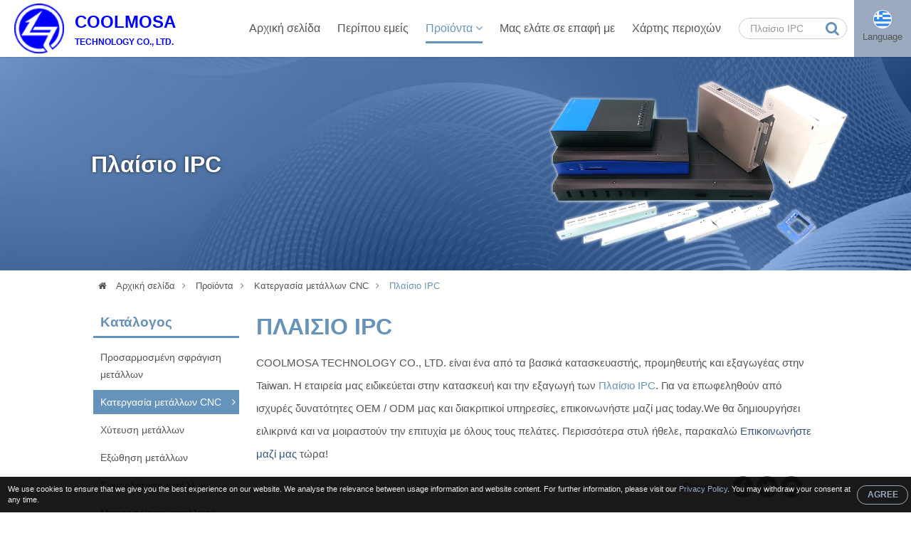

--- FILE ---
content_type: text/html; charset=UTF-8
request_url: https://www.precisionmetalparts.com.tw/el/ipc-chassis.html
body_size: 14362
content:

<!DOCTYPE HTML>
<html lang="el">
<head>
	<meta charset="utf-8" />
	<meta name="viewport" content="width=device-width, initial-scale=1.0" />	
	<meta name="google-site-verification" content="Y0DcAQGWKIodWw6agDHQaWIA8-qZElE29rFJorVKIo8" />
	<meta name="yandex-verification" content="76b5b26fcf2dbf89" />
	<meta name="format-detection" content="telephone=no">
			<title>Πλαίσιο IPC Κατασκευαστής, Προμηθευτής-COOLMOSA TECHNOLOGY CO., LTD.</title>
<meta name="keywords" content="Πλαίσιο IPC,τιμή,εταιρεία,καλύτερο,εργοστάσιο,προμηθευτές,χονδρέμπορος,κατασκευαστές,διανομέας,προμηθευτής,κατασκευαστής,ταϊβάν,OEM,ODM" />
<meta name="description" content="Για να βρείτε και να αγοράσετε τα καλύτερα Πλαίσιο IPC, πρέπει να γνωρίζετε για την υψηλότερη ποιότητα Πλαίσιο IPC κατασκευαστή, προμηθευτής, χονδρέμπορος, διανομέας, OEM και ODM από ένα εργοστάσιο σε Taiwan" />
		<meta name="robots" content="noodp"/>

	<meta property="og:title" content="Πλαίσιο IPC Κατασκευαστής, Προμηθευτής-COOLMOSA TECHNOLOGY CO., LTD.">
	<meta property="og:description" content="Για να βρείτε και να αγοράσετε τα καλύτερα Πλαίσιο IPC, πρέπει να γνωρίζετε για την υψηλότερη ποιότητα Πλαίσιο IPC κατασκευαστή, προμηθευτής, χονδρέμπορος, διανομέας, OEM και ODM από ένα εργοστάσιο σε Taiwan">
	<meta property="og:url" content="https://www.precisionmetalparts.com.tw/el/ipc-chassis.html">
	<meta property="og:image" content="https://www.precisionmetalparts.com.tw/img/site.png">
	<meta property="og:site_name" name="author" content="COOLMOSA TECHNOLOGY CO., LTD.">
	<meta property="og:type" content="website">
	<meta property="og:locale" content="en-US" />
	<meta property="og:locale:alternate" content="zh_TW" />
	<meta name="twitter:card" content="summary_large_image">

	<link rel="shortcut icon" href="img/fav.ico">
	<link rel="canonical" href="https://www.precisionmetalparts.com.tw/el/ipc-chassis.html" />
	<link rel="alternate" type="application/rss+xml" title="COOLMOSA TECHNOLOGY CO., LTD." href="rss.xml" />

	<!-- Hreflang -->
		<link rel="alternate" hreflang="en" href="https://www.precisionmetalparts.com.tw/ipc-chassis.html" />
	<link rel="alternate" hreflang="fr" href="https://www.precisionmetalparts.com.tw/fr/ipc-chassis.html" />
	<link rel="alternate" hreflang="de" href="https://www.precisionmetalparts.com.tw/de/ipc-chassis.html" />
	<link rel="alternate" hreflang="ru" href="https://www.precisionmetalparts.com.tw/ru/ipc-chassis.html" />
	<link rel="alternate" hreflang="pt" href="https://www.precisionmetalparts.com.tw/pt/ipc-chassis.html" />
	<link rel="alternate" hreflang="it" href="https://www.precisionmetalparts.com.tw/it/ipc-chassis.html" />
	<link rel="alternate" hreflang="hi" href="https://www.precisionmetalparts.com.tw/hi/ipc-chassis.html" />
	<link rel="alternate" hreflang="es" href="https://www.precisionmetalparts.com.tw/es/ipc-chassis.html" />
	<link rel="alternate" hreflang="nl" href="https://www.precisionmetalparts.com.tw/nl/ipc-chassis.html" />
	<link rel="alternate" hreflang="ar" href="https://www.precisionmetalparts.com.tw/ar/ipc-chassis.html" />
	<link rel="alternate" hreflang="th" href="https://www.precisionmetalparts.com.tw/th/ipc-chassis.html" />
	<link rel="alternate" hreflang="id" href="https://www.precisionmetalparts.com.tw/id/ipc-chassis.html" />
	<link rel="alternate" hreflang="bn" href="https://www.precisionmetalparts.com.tw/bn/ipc-chassis.html" />
	<link rel="alternate" hreflang="tr" href="https://www.precisionmetalparts.com.tw/tr/ipc-chassis.html" />
	<link rel="alternate" hreflang="vi" href="https://www.precisionmetalparts.com.tw/vi/ipc-chassis.html" />
	<link rel="alternate" hreflang="tw" href="https://www.precisionmetalparts.com.tw/tw/ipc-chassis.html" />
	
	<script type="application/ld+json">
	{
		"@context": "http://schema.org",
		"@type": "WebSite",
		"url": "https://www.precisionmetalparts.com.tw",
		"headline": "Πλαίσιο IPC Κατασκευαστής, Προμηθευτής-COOLMOSA TECHNOLOGY CO., LTD.",
		"description": "Για να βρείτε και να αγοράσετε τα καλύτερα Πλαίσιο IPC, πρέπει να γνωρίζετε για την υψηλότερη ποιότητα Πλαίσιο IPC κατασκευαστή, προμηθευτής, χονδρέμπορος, διανομέας, OEM και ODM από ένα εργοστάσιο σε Taiwan",
		"name": "COOLMOSA TECHNOLOGY CO., LTD.",
		"image": "https://www.precisionmetalparts.com.tw/img/site.png"
	}
	</script>
	
	<!-- lang = ar style -->
		<!-- new_trans_lang style -->
	<style>
		.dropbtn{
			background: url(img/lan/fl_el@2x.png) 50% 15px no-repeat;
			background-size: 24px auto;
		}
	</style>
	<link type="text/css" rel="stylesheet" href="css/style.css">
	<style>
		.eupopup-container {
			background: rgba(0,0,0,.9);
			font-size: 0;
			text-align: center;
			display: none;
			z-index: 99;
			padding: 10px 5px;
			margin: 0;
		}

		.eupopup-container-top,
		.eupopup-container-fixedtop{
			position: fixed;
			bottom: 0; left: 0; right: 0;
			z-index: 999999999;
		}

		.eupopup-container-fixedtop{
			position: fixed;
		}

		.eupopup-container-bottom{
			position: fixed;
			bottom: 0; left: 0; right: 0;
		}

		.eupopup-container-bottomleft,
		.eupopup-container-bottomleft{
			position: fixed;
			bottom: 10px;
			left: 10px;
			width: 300px;
		}

		.eupopup-container-bottomright{
			position: fixed;
			bottom: 10px;
			right: 10px;
			width: 300px;
		}

		.eupopup-closebutton {
			font-size: 3rem;
			font-weight: 100;
			line-height: 3.5rem;
			color: #ddd;
			position: absolute;
			top: 0;
			right: 0;
			padding: 5px 10px;
		}
		.eupopup-closebutton:hover,
		.eupopup-closebutton:active {
			color: #fff;
			text-decoration: none;
		}

		.eupopup-head{
			font-size: 13px;
			line-height: 15px;
			font-weight: bold;
			color: #ffda33;
			text-align: left;
			padding: 5px 0;
		}

		.eupopup-body {
			color: #eee;
			font-size: 11px;
			line-height: 15px;
			display: inline-block;
			text-align: left;
			/*width: calc(100% - 70px);*/
			vertical-align: middle;
			padding: 0 5px;
		}
		.eupopup-body a{
			color: #9baabf;
			text-decoration: none;
		}
		.eupopup-body a:hover{
			color: #fff;
		}

		.eupopup-buttons{
			display: inline-block;
			vertical-align: middle;
			width: 70px;
		}

		.eupopup-button_1{
			font-weight: bold;
			font-size: 12px;
			line-height: 15px;
		}

		.eupopup-button_2{
			font-weight: normal;
			font-size: 13px;
			line-height: 20px;
		}

		.eupopup-buttons a{
			color: #9baabf;
			border: 1px solid #9baabf;
			padding: 5px 10px;
			border-radius: 30px;
			width: 50px;
			display: block;
		}
		.eupopup-buttons a:hover{
			color: #fff;
			border: 1px solid #fff;
		}
				@media (max-width: 1371px){
			.eupopup-body{
				width: calc(100% - 82px);
			}
		}
				@media (max-width: 460px){
			.eupopup-body{
				display: block;
				width: 100%;
				margin: 0 0 5px 0;
				padding: 0;
			}
			.eupopup-buttons {
			    display: block;
			    margin: 0 auto;
			}
		}
		@media (max-width: 812px) and (max-height: 375px){
						.eupopup-body{
				width: calc(100% - 82px);
			}
					}
		@media (max-width: 736px) and (max-height: 414px){
						.eupopup-body{
				width: calc(100% - 82px);
			}
					}
		@media (max-width: 667px) and (max-height: 375px){
			.eupopup-body{
				width: calc(100% - 82px);
			}
		}
		@media (max-width: 568px) and (max-height: 320px){
			.eupopup-body{
				width: calc(100% - 82px);
			}
		}
	</style>
</head>
<body itemscope itemtype="http://schema.org/WebPage">
<!-- Menu | Mobile, Pad Ver -->
<div id="mobileMenu" class="mobile_menu_list">
	<!-- mobile_menu_top -->
	<div class="mobile_menu_top">
		<!-- search -->
		<div id="sb-search_m" class="search_area_m">
			<form action="search.php" method="get">
				<label for="search">Please type search text...</label>
				<input class="search_text" type="text" value="Πλαίσιο IPC" name="q" id="search_m" />
				<button class="btn_search" type="submit" value="search" title="Search"><i class="fa fa-search"></i></button>
			</form>
		</div>
		<div class="btn_close_menu"><a href="javascript:void(0)" onclick="closeNav()" title="Close Menu">&#x2715;</a></div>
	</div>
	<ul itemscope itemtype="http://schema.org/Menu">
		<li itemprop="name" class=""><a href="index.html" title="Αρχική σελίδα"><i class="fa fa-home"></i>Αρχική σελίδα</a></li>
		<li itemprop="name" class=""><a href="introduction.html" title="Περίπου εμείς"><i class="fa fa-users"></i>Περίπου εμείς</a></li>
		<li itemprop="name" class=" active"><a href="products.html" title="Προϊόντα"><i class="fa fa-list"></i>Προϊόντα <i class="fa fa-angle-down"></i></a>
			<ul itemscope itemtype="http://schema.org/MenuSection">
															<li itemprop="name"><a href="custom-metal-stamping.html" title="Προσαρμοσμένη σφράγιση μετάλλων">Προσαρμοσμένη σφράγιση μετάλλων</a>
																						<li itemprop="name" class="active"><a href="cnc-metal-machining.html" title="Κατεργασία μετάλλων CNC">Κατεργασία μετάλλων CNC</a>
										</li>
																						<li itemprop="name"><a href="metal-die-casting.html" title="Χύτευση μετάλλων">Χύτευση μετάλλων</a>
																						<li itemprop="name"><a href="metal-extrusion.html" title="Εξώθηση μετάλλων">Εξώθηση μετάλλων</a>
																						<li itemprop="name"><a href="metal-forging.html" title="Σφυρηλάτηση μετάλλων">Σφυρηλάτηση μετάλλων</a>
																						<li itemprop="name"><a href="metal-wire-forming.html" title="Μορφοποίηση μεταλλικού σύρματος">Μορφοποίηση μεταλλικού σύρματος</a>
																						<li itemprop="name"><a href="metal-rapid-prototype.html" title="Metal Rapid Prototype">Metal Rapid Prototype</a>
																						<li itemprop="name"><a href="engineering-assembly.html" title="Μηχανική Συνέλευση">Μηχανική Συνέλευση</a>
													</ul>
		</li>
		<li itemprop="name" class=""><a href="contact.html" title="Μας ελάτε σε επαφή με"><i class="fa fa-envelope"></i>Μας ελάτε σε επαφή με</a></li>
		<li itemprop="name" class=""><a href="sitemap.html" title="Χάρτης περιοχών"><i class="fa fa-sitemap"></i>Χάρτης περιοχών</a></li>
	</ul>
</div>


<!-- Wrapper Start -->
<div class="wrapper" id="main">
	<!-- Header -->
	<header class="fadeIn">
		<!-- btn_Mobile_Menu -->
		<div class="btn_mobile_menu" onclick="openNav()" title="Open Menu"><a>&#9776;</a></div>


		<!-- logo -->
		<div class="logo">
			<a href="index.html" title="COOLMOSA TECHNOLOGY CO., LTD.">
				Coolmosa
				<i>Technology Co., Ltd.</i>
			</a>
		</div>

		<!-- Top -->
		<div class="top">
			<!-- search -->
			<div id="sb-search" class="search_area">
				<form action="search.php" method="get">
					<label for="search">Please type search text...</label>
					<input class="search_text" type="text" value="Πλαίσιο IPC" name="q" id="search" />
					<button class="btn_search" type="submit" value="search" title="Search"><i class="fa fa-search"></i></button>
				</form>
			</div>

			<!-- trans lang -->
			<div class="trans_lang">
				<!-- PC Ver -->
				<a href="#" onclick="langDropdown()" class="dropbtn" title="">
					 Language				</a>
				
				<!-- Mobile, Pad Ver -->
				<!-- <a href="#"  title="">
										<img onclick="langDropdown()" class="dropbtn mobile" src="img/lan/fl_el@2x.png" alt=""/>
					 
				</a> -->

				<div id="lang_Dropdown" class="trans_lang_content fadeIn">
					<div class="title">Choose Language:</div>
										<ul>
																	<li><a href="/ipc-chassis.html" 
								title="English"
															><img src="img/lan/fl_en@2x.png" alt="English"/> English</a></li>
																	<li><a href="/fr/ipc-chassis.html" 
								title="French, Français"
															><img src="img/lan/fl_fr@2x.png" alt="Français"/> Français</a></li>
																	<li><a href="/de/ipc-chassis.html" 
								title="German, Deutsch"
															><img src="img/lan/fl_de@2x.png" alt="Deutsch"/> Deutsch</a></li>
																	<li><a href="/ru/ipc-chassis.html" 
								title="Russian, Русский"
															><img src="img/lan/fl_ru@2x.png" alt="Русский"/> Русский</a></li>
																	<li><a href="/pt/ipc-chassis.html" 
								title="Portuguese, Português"
															><img src="img/lan/fl_pt@2x.png" alt="Português"/> Português</a></li>
																	<li><a href="/it/ipc-chassis.html" 
								title="Italian, Italiano"
															><img src="img/lan/fl_it@2x.png" alt="Italiano"/> Italiano</a></li>
																	<li><a href="/hi/ipc-chassis.html" 
								title="Hindi, हिन्दी"
															><img src="img/lan/fl_hi@2x.png" alt="हिन्दी"/> हिन्दी</a></li>
																	<li><a href="/es/ipc-chassis.html" 
								title="Spanish, Español"
															><img src="img/lan/fl_es@2x.png" alt="Español"/> Español</a></li>
																	<li><a href="/nl/ipc-chassis.html" 
								title="Dutch, Nederlandse"
															><img src="img/lan/fl_nl@2x.png" alt="Nederlandse"/> Nederlandse</a></li>
																	<li><a href="/ar/ipc-chassis.html" 
								title="Arabic, العربية"
															><img src="img/lan/fl_ar@2x.png" alt="العربية"/> العربية</a></li>
																	<li><a href="/vi/ipc-chassis.html" 
								title="Vietnamese, Tiếng Việt"
															><img src="img/lan/fl_vi@2x.png" alt="Tiếng Việt"/> Tiếng Việt</a></li>
																	<li><a href="/th/ipc-chassis.html" 
								title="Thai, ภาษาไทย"
															><img src="img/lan/fl_th@2x.png" alt="ภาษาไทย"/> ภาษาไทย</a></li>
																	<li><a href="/id/ipc-chassis.html" 
								title="Indonesian, Bahasa Indonesia"
															><img src="img/lan/fl_id@2x.png" alt="Bahasa Indonesia"/> Bahasa Indonesia</a></li>
																	<li><a href="/bn/ipc-chassis.html" 
								title="Bengali, বাঙ্গালী"
															><img src="img/lan/fl_bn@2x.png" alt="বাঙ্গালী"/> বাঙ্গালী</a></li>
																	<li><a href="/tr/ipc-chassis.html" 
								title="Turkish, Türk"
															><img src="img/lan/fl_tr@2x.png" alt="Türk"/> Türk</a></li>
																	<li><a href="/tw/ipc-chassis.html" 
								title="Traditional Chinese, 繁體中文"
															><img src="img/lan/fl_tw@2x.png" alt="繁體中文"/> 繁體中文</a></li>
										</ul>
				</div>
			</div>
		</div>

		<!-- Menu | PC Ver -->
		<div itemscope itemtype="http://schema.org/Menu" class="menu">
			<ul>
				<li itemprop="name" class=""><a href="index.html" title="Αρχική σελίδα">Αρχική σελίδα</a></li>
				<li itemprop="name" class=""><a href="introduction.html" title="Περίπου εμείς">Περίπου εμείς</a></li>
				<li itemprop="name" class="dropdown active"><a href="products.html" title="Προϊόντα">Προϊόντα <i class="fa fa-angle-down"></i></a>
					<ul itemscope itemtype="http://schema.org/MenuSection" class="dropdown-content fadeIn">
											<li itemprop="name"><a href="custom-metal-stamping.html" title="Προσαρμοσμένη σφράγιση μετάλλων">Προσαρμοσμένη σφράγιση μετάλλων</a>
							<ul>
														</ul>
						</li>
											<li itemprop="name"><a href="cnc-metal-machining.html" title="Κατεργασία μετάλλων CNC">Κατεργασία μετάλλων CNC</a>
							<ul>
														</ul>
						</li>
											<li itemprop="name"><a href="metal-die-casting.html" title="Χύτευση μετάλλων">Χύτευση μετάλλων</a>
							<ul>
														</ul>
						</li>
											<li itemprop="name"><a href="metal-extrusion.html" title="Εξώθηση μετάλλων">Εξώθηση μετάλλων</a>
							<ul>
														</ul>
						</li>
											<li itemprop="name"><a href="metal-forging.html" title="Σφυρηλάτηση μετάλλων">Σφυρηλάτηση μετάλλων</a>
							<ul>
														</ul>
						</li>
											<li itemprop="name"><a href="metal-wire-forming.html" title="Μορφοποίηση μεταλλικού σύρματος">Μορφοποίηση μεταλλικού σύρματος</a>
							<ul>
														</ul>
						</li>
											<li itemprop="name"><a href="metal-rapid-prototype.html" title="Metal Rapid Prototype">Metal Rapid Prototype</a>
							<ul>
														</ul>
						</li>
											<li itemprop="name"><a href="engineering-assembly.html" title="Μηχανική Συνέλευση">Μηχανική Συνέλευση</a>
							<ul>
														</ul>
						</li>
										</ul>
				</li>
				<li itemprop="name" class=""><a href="contact.html" title="Μας ελάτε σε επαφή με">Μας ελάτε σε επαφή με</a></li>
				<li itemprop="name" class=""><a href="sitemap.html" title="Χάρτης περιοχών">Χάρτης περιοχών</a></li>
			</ul>
		</div>
	</header>
	
	<!-- Detail Banner -->
<div class="banner_content fade_Address">
	<div class="title">
		<!-- key h1 | PC Ver -->
		<div class="key_h1">
						<h1 itemprop="name">Πλαίσιο IPC</h1>
					</div>
	</div>
	<div class="banner_item"></div>
</div>

<!-- Address -->
<div class="address fade_Address">
	<ul>
		<li><a href="index.html" title="Αρχική σελίδα"><i class="fa fa-home"></i> Αρχική σελίδα</a><i class="fa fa-angle-right"></i></li>
					<li class=""><a href="products.html" title="Προϊόντα">Προϊόντα</a><i class="fa fa-angle-right"></i></li>
			<li class=""><a href="cnc-metal-machining.html" title="Κατεργασία μετάλλων CNC">Κατεργασία μετάλλων CNC</a><i class="fa fa-angle-right"></i></li> 
						<li class="active"><a href="http://www.precisionmetalparts.com.tw/el/ipc-chassis.html" title="Πλαίσιο IPC">Πλαίσιο IPC</a></li>
				
	</ul>
</div>

<!-- Content -->
<section id="content">
	<!-- Left_Side -->
	<div class="left_side fade_Sidebar">
		<!-- Side Menu -->
<div class="side_title">Κατάλογος</div>
<aside itemscope itemtype="http://schema.org/MenuSection" class="side_menu">
	<ul>
			
									<li itemprop="name"><a href="custom-metal-stamping.html" title="Προσαρμοσμένη σφράγιση μετάλλων">Προσαρμοσμένη σφράγιση μετάλλων</a>
				</li>
							
		
			
									<li itemprop="name" class="select"><a href="cnc-metal-machining.html" title="Κατεργασία μετάλλων CNC">Κατεργασία μετάλλων CNC</a><i class="fa fa-angle-right"></i>
									</li>
							
		
			
									<li itemprop="name"><a href="metal-die-casting.html" title="Χύτευση μετάλλων">Χύτευση μετάλλων</a>
				</li>
							
		
			
									<li itemprop="name"><a href="metal-extrusion.html" title="Εξώθηση μετάλλων">Εξώθηση μετάλλων</a>
				</li>
							
		
			
									<li itemprop="name"><a href="metal-forging.html" title="Σφυρηλάτηση μετάλλων">Σφυρηλάτηση μετάλλων</a>
				</li>
							
		
			
									<li itemprop="name"><a href="metal-wire-forming.html" title="Μορφοποίηση μεταλλικού σύρματος">Μορφοποίηση μεταλλικού σύρματος</a>
				</li>
							
		
			
									<li itemprop="name"><a href="metal-rapid-prototype.html" title="Metal Rapid Prototype">Metal Rapid Prototype</a>
				</li>
							
		
			
									<li itemprop="name"><a href="engineering-assembly.html" title="Μηχανική Συνέλευση">Μηχανική Συνέλευση</a>
				</li>
							
		
	    </ul>
</aside>	</div>	

	<!-- Content_Detail -->
	<div class="content_detail fade_Content_Detail">
		<h2><a href="http://www.precisionmetalparts.com.tw/el/ipc-chassis.html" title="Πλαίσιο IPC">Πλαίσιο IPC</a></h2>
		<div class="content_detail_bg"></div>
		<div class="desp2">COOLMOSA TECHNOLOGY CO., LTD. είναι ένα από τα βασικά κατασκευαστής, προμηθευτής και εξαγωγέας στην Taiwan. Η εταιρεία μας ειδικεύεται στην κατασκευή και την εξαγωγή των <a href='http://www.precisionmetalparts.com.tw/el/ipc-chassis.html'><strong>Πλαίσιο IPC</strong></a>. Για να επωφεληθούν από ισχυρές δυνατότητες OEM / ODM μας και διακριτικοί υπηρεσίες, επικοινωνήστε μαζί μας today.We θα δημιουργήσει ειλικρινά και να μοιραστούν την επιτυχία με όλους τους πελάτες. Περισσότερα στυλ ήθελε, παρακαλώ <a href="contact.html">Επικοινωνήστε μαζί μας</a> τώρα!</div>
		
		<!-- Social_Share -->
		<div class="social_share">
			<ul>
				<li>Share to：</li>
				<li><a target="_blank" rel="nofollow" class="social_share_btn facebook" href="https://www.facebook.com/sharer/sharer.php?u=https://www.precisionmetalparts.com.tw/el/ipc-chassis.html&t=Πλαίσιο IPC Κατασκευαστής, Προμηθευτής-COOLMOSA TECHNOLOGY CO., LTD."><i class="fa fa-facebook"></i></a></li>
		        <li><a target="_blank" rel="nofollow" class="social_share_btn twitter" href="https://twitter.com/intent/tweet?text=Πλαίσιο IPC Κατασκευαστής, Προμηθευτής-COOLMOSA TECHNOLOGY CO., LTD.&url=https://www.precisionmetalparts.com.tw/el/ipc-chassis.html"><i class="fa fa-twitter"></i></a></li>
		        <!-- <li><a target="_blank" rel="nofollow" class="social_share_btn google_plus" href="https://plus.google.com/share?url=https://www.precisionmetalparts.com.tw/el/ipc-chassis.html"><i class="fa fa-google-plus"></i></a></li> -->
		        <li><a target="_blank" rel="nofollow" class="social_share_btn line_pc" href="https://lineit.line.me/share/ui?text=Πλαίσιο IPC Κατασκευαστής, Προμηθευτής-COOLMOSA TECHNOLOGY CO., LTD.&url=https://www.precisionmetalparts.com.tw/el/ipc-chassis.html"></a></li>
		        <li><a target="_blank" rel="nofollow" class="social_share_btn line_mobile" href="line://msg/text/Πλαίσιο IPC Κατασκευαστής, Προμηθευτής-COOLMOSA TECHNOLOGY CO., LTD.&nbsp;https://www.precisionmetalparts.com.tw/el/ipc-chassis.html"></a></li>
			</ul>
		</div>

		<!-- 多張圖 -->
				<div class="products_detail_photo_multi">
			<div id="products_photo_change">
				<ul>
					<li><img src="productpic/pb_ipfe1667285633.jpg" alt='Πλαίσιο IPC - 2-1' title="Πλαίσιο IPC - 2-1" /></li>
				</ul>
			</div>

						<div id="products_items_list">
				<img src="productpic/pb_ipfe1667285633.jpg" alt='Πλαίσιο IPC - 2-1' title="Πλαίσιο IPC - 2-1" />
													<img src="img/photo/pic100152830_1.jpg" alt='Πλαίσιο IPC - 2-1' title="Πλαίσιο IPC - 2-1" />
														<img src="img/photo/pic100152830_2.jpg" alt='Πλαίσιο IPC - 2-1' title="Πλαίσιο IPC - 2-1" />
												</div>
					</div>
		

		<!-- 單張圖 
		<div class="product_detail_photo">
			<a href="http://www.precisionmetalparts.com.tw/el/ipc-chassis.html" title="Πλαίσιο IPC - 2-1">
				<img src="productpic/pb_ipfe1667285633.jpg" alt="Πλαίσιο IPC - 2-1" title="Πλαίσιο IPC - 2-1"/>
			</a>
		</div>
		-->

		<div class="products_detail_name">Πλαίσιο IPC</div>
		<div class="products_detail_model">Πρότυπο - 2-1</div>

		<!-- Products_Detial_Content -->
		<div class="products_detail_content">Σασί IPC επεξεργασμένο με CNC<ol>
	<li>Υλικό:Διέλαση Αλουμινίου,Πλάκα αλουμινίου,Ψύκτρα αλουμινίου</li>
	<li>Μέγεθος:ποικιλίες,OEM Custom</li>
	<li>Κατηγορία Κατασκευής:Εξώθηση AL,Μηχανική CNC,Σφράγιση,Καθηλωτικό,Αμμοβολή,Βούρτσισμα,Ανοδίωση,Χαλκογραφία με λέιζερ,Μεταξοτυπία,Συνέλευση</li>
	<li>Εφαρμογή:Συσκευή Επικοινωνίας Δικτύου,Δορυφορικός εξοπλισμός Διαδικτύου,Πολυμέσα Ηλεκτρολογικά Βιομηχανικά,Ήχος-Οπτική Συσκευή</li>
	<li>Προέλευση,Τόπος αποστολής:Ταϊβάν ή Κίνα TBD</li>
	<li>Πακέτο:Τυπική συσκευασία</li>
	<li>Αποστολή:θαλάσσιο φορτίο,αεροπορική μεταφορά εμπορευμάτων,ταχεία παράδοση</li>
	<li>EU RoHS(Περιορισμός της χρήσης ορισμένων επικίνδυνων ουσιών σε ηλεκτρικό και ηλεκτρονικό εξοπλισμό)συμμορφούμενα προϊόντα.</li>
</ol>
<br />Με πάνω από 30 χρόνια εμπειρίας στην κατασκευή CNC,Η Coolmosa προσφέρει μια μεγάλη ποικιλία World-κατηγορίας προσαρμοσμένων εξαρτημάτων ακριβείας κατεργασμένα με CNC,συμπεριλαμβανομένης της φρεζαρίσματος CNC,Τόρνευση CNC και συναφείς επεξεργασίες και συναρμολόγηση επιφανειών.<br />Εκτελούμε τους πελάτες μας&rsquo;έννοια του σχεδιασμού μέσα από το στάδιο κατασκευής δείγματος.Δοκιμαστική εκτέλεση για επιτυχή μετάβαση στη μαζική παραγωγή.<br />
<br />Είμαστε σε θέση να προσφέρουμε υπηρεσίες κατεργασίας CNC για υλικά μήτρας αλουμινίου-χύσιμο,εξώθηση αλουμινίου,κράμα μετάλλου και ανοξείδωτο.Εμείς&rsquo;είμαστε περήφανοι που έχουμε ένα ευρύ φάσμα κατηγοριών προϊόντων και εξυπηρετούμε συνεχώς πελάτες μας από διαφορετικούς κλάδους όπως η βιομηχανία πληροφορικής,Ιατρικός,Δικτυακή Επικοινωνία,Τηλεπικοινωνίες,ΗΛΕΚΤΡΟΝΙΚΑ ΕΙΔΗ,Οπτικός,Αυτοκίνητο,Αυτοματισμοί κ.λπ. <br />Προσπαθούμε να παρέχουμε στους πελάτες μας υπηρεσίες που ανταποκρίνονται καλύτερα στις ανάγκες τους.Μη διστάσετε να επικοινωνήσετε μαζί μας ανά πάσα στιγμή.                  </div>
		<div class="desp3">Μας <h3>Πλαίσιο IPC</h3> είναι καλά σε πωλήσεις με την ισχυρή τεχνική strengh, ελκυστική appreance, εξαιρετική ποιότητα κατασκευής, όμορφο ήχο και τη σταθερή ποιότητα. Μπορούμε να πάρουμε την μακρά και σταθερή σχέση μαζί σας.</div>
		
		<div onclick="open_contact_form()" class="btn_open_contact" title="Enquiry Now">Enquiry Now</div>
		<!-- Contact_Form hide/open, If User wanna and show it. -->
		<div id="contact_form_open" class="contact_form fadeIn" style="display: none;">
			<!--Start Contact form -->														
			<form name="enquirytable" method="post" action="enquiry.php" onSubmit="return chkform(this)" id="contact">
			<div id="tips">For better services for you, please as far as possible use English to fill in the followings!</div>
			<div class="attention">* Απαιτημένος</div>
			<div class="form-group">
				<label class="company_title">Για: COOLMOSA TECHNOLOGY CO., LTD.</label>
			</div>

			<div class="form-group">	 
				<label for="Subject"><i class="attention">*</i>Θέμα:</label>
				<input type="text" name="txt_subject" class="form-control" id="Subject" placeholder="Subject" value="Πλαίσιο IPC - 2-1">
			</div>
			<div class="form-group">
				<label for="MESSAGE"><i class="attention">*</i>Μήνυμα:</label>
				<textarea class="textarea-control" name="txt_msg" id="MESSAGE" placeholder="Message"></textarea>
			</div>
			<div class="form-group title">
				<label>Παρακαλώ παρέχετε μετά από τις λεπτομέρειες επαφών</label>
			</div>
			<div class="form-group">
				<label for="FIRST_NAME"><i class="attention">*</i>Όνομα:</label>
				<input type="text" name="txt_firname" class="form-control" id="FIRST_NAME" placeholder="Name" />
			</div>
			<div class="form-group">
				<label for="COMPANY_NAME"><i class="attention">*</i>Όνομα επιχείρησης:</label>
				<input type="text" name="txt_companyname" class="form-control" id="COMPANY_NAME" placeholder="Company Name" />
			</div>
			<div class="form-group">
				<label><i class="attention">*</i>Χώρα/Έδαφος:</label>
				<select class="select-control" name="sel_country" id="sel_country">
					<option value="">-- Επιλέξτε ενός --</option>
										<option value="AF">Afghanistan</option>
										<option value="AL">Albania</option>
										<option value="DZ">Algeria</option>
										<option value="AS">American Samoa</option>
										<option value="AD">Andorra</option>
										<option value="AO">Angola</option>
										<option value="AI">Anguilla</option>
										<option value="AQ">Antarctica</option>
										<option value="AG">Antigua and Barbuda</option>
										<option value="AR">Argentina</option>
										<option value="AM">Armenia</option>
										<option value="AW">Aruba</option>
										<option value="AU">Australia</option>
										<option value="AT">Austria</option>
										<option value="AZ">Azerbaijan</option>
										<option value="BS">Bahamas</option>
										<option value="BH">Bahrain</option>
										<option value="BD">Bangladesh</option>
										<option value="BB">Barbados</option>
										<option value="BY">Belarus</option>
										<option value="BE">Belgium</option>
										<option value="BZ">Belize</option>
										<option value="BJ">Benin</option>
										<option value="BM">Bermuda</option>
										<option value="BT">Bhutan</option>
										<option value="BO">Bolivia</option>
										<option value="BA">Bosnia & Herzegovina</option>
										<option value="BW">Botswana</option>
										<option value="BV">Bouvet Island</option>
										<option value="BR">Brazil</option>
										<option value="IO">British Indian Ocean Territory</option>
										<option value="BN">Brunei Darussalam</option>
										<option value="BG">Bulgaria</option>
										<option value="BF">Burkina Faso</option>
										<option value="BI">Burundi</option>
										<option value="KH">Cambodia</option>
										<option value="CM">Cameroon</option>
										<option value="CA">Canada</option>
										<option value="CV">Cape Verde</option>
										<option value="KY">Cayman Islands</option>
										<option value="CF">Central African Republic</option>
										<option value="TD">Chad</option>
										<option value="CL">Chile</option>
										<option value="CN">China</option>
										<option value="CX">Christmas Island</option>
										<option value="CC">Cocos (Keeling) Islands</option>
										<option value="CO">Colombia</option>
										<option value="KM">Comoros</option>
										<option value="CG">Congo (Brazzaville)</option>
										<option value="CD">Congo (Kinshasa)</option>
										<option value="CK">Cook Islands</option>
										<option value="CR">Costa Rica</option>
										<option value="CI">Cote d'Ivoire</option>
										<option value="HR">Croatia</option>
										<option value="CU">Cuba</option>
										<option value="CY">Cyprus</option>
										<option value="CZ">Czech Republic</option>
										<option value="DK">Denmark</option>
										<option value="DJ">Djibouti</option>
										<option value="DM">Dominica</option>
										<option value="DO">Dominican Republic</option>
										<option value="TL">East Timor</option>
										<option value="EC">Ecuador</option>
										<option value="EG">Egypt</option>
										<option value="SV">El Salvador</option>
										<option value="GQ">Equatorial Guinea</option>
										<option value="ER">Eritrea</option>
										<option value="EE">Estonia</option>
										<option value="ET">Ethiopia</option>
										<option value="FK">Falkland Islands</option>
										<option value="FO">Faroe Islands</option>
										<option value="FJ">Fiji</option>
										<option value="FI">Finland</option>
										<option value="FR">France</option>
										<option value="GF">French Guiana</option>
										<option value="PF">French Polynesia</option>
										<option value="TF">French Southern Territories</option>
										<option value="GA">Gabon</option>
										<option value="GM">Gambia</option>
										<option value="GE">Georgia</option>
										<option value="DE">Germany</option>
										<option value="GH">Ghana</option>
										<option value="GI">Gibraltar</option>
										<option value="GR">Greece</option>
										<option value="GL">Greenland</option>
										<option value="GD">Grenada</option>
										<option value="GP">Guadeloupe</option>
										<option value="GU">Guam</option>
										<option value="GT">Guatemala</option>
										<option value="GN">Guinea</option>
										<option value="GW">Guinea-Bissau</option>
										<option value="GY">Guyana</option>
										<option value="HT">Haiti</option>
										<option value="HM">Heard & McDonald Islands</option>
										<option value="HN">Honduras</option>
										<option value="HK">Hong Kong</option>
										<option value="HU">Hungary</option>
										<option value="IS">Iceland</option>
										<option value="IN">India</option>
										<option value="ID">Indonesia</option>
										<option value="IR">Iran</option>
										<option value="IQ">Iraq</option>
										<option value="IE">Ireland</option>
										<option value="IL">Israel</option>
										<option value="IT">Italy</option>
										<option value="JM">Jamaica</option>
										<option value="JP">Japan</option>
										<option value="JO">Jordan</option>
										<option value="KZ">Kazakhstan</option>
										<option value="KE">Kenya</option>
										<option value="KI">Kiribati</option>
										<option value="KW">Kuwait</option>
										<option value="KG">Kyrgyzstan</option>
										<option value="LA">Laos</option>
										<option value="LV">Latvia</option>
										<option value="LB">Lebanon</option>
										<option value="LS">Lesotho</option>
										<option value="LR">Liberia</option>
										<option value="LY">Libya</option>
										<option value="LI">Liechtenstein</option>
										<option value="LT">Lithuania</option>
										<option value="LU">Luxembourg</option>
										<option value="MO">Macau</option>
										<option value="MK">Macedonia</option>
										<option value="MG">Madagascar</option>
										<option value="MW">Malawi</option>
										<option value="MY">Malaysia</option>
										<option value="MV">Maldives</option>
										<option value="ML">Mali</option>
										<option value="MT">Malta</option>
										<option value="MH">Marshall Islands</option>
										<option value="MQ">Martinique</option>
										<option value="MR">Mauritania</option>
										<option value="MU">Mauritius</option>
										<option value="YT">Mayotte</option>
										<option value="MX">Mexico</option>
										<option value="FM">Micronesia</option>
										<option value="MD">Moldova</option>
										<option value="MC">Monaco</option>
										<option value="MN">Mongolia</option>
										<option value="MS">Montserrat</option>
										<option value="MA">Morocco</option>
										<option value="MZ">Mozambique</option>
										<option value="MM">Myanmar</option>
										<option value="NA">Namibia</option>
										<option value="NR">Nauru</option>
										<option value="NP">Nepal</option>
										<option value="NL">Netherlands</option>
										<option value="AN">Netherlands Antilles</option>
										<option value="NC">New Caledonia</option>
										<option value="NZ">New Zealand</option>
										<option value="NI">Nicaragua</option>
										<option value="NE">Niger</option>
										<option value="NG">Nigeria</option>
										<option value="NU">Niue</option>
										<option value="NF">Norfolk Island</option>
										<option value="KP">North Korea</option>
										<option value="MP">Northern Mariana Islands</option>
										<option value="NO">Norway</option>
										<option value="OM">Oman</option>
										<option value="PK">Pakistan</option>
										<option value="PW">Palau</option>
										<option value="PS">Palestine</option>
										<option value="PA">Panama</option>
										<option value="PG">Papua New Guinea</option>
										<option value="PY">Paraguay</option>
										<option value="PE">Peru</option>
										<option value="PH">Philippines</option>
										<option value="PN">Pitcairn</option>
										<option value="PL">Poland</option>
										<option value="PT">Portugal</option>
										<option value="PR">Puerto Rico</option>
										<option value="QA">Qatar</option>
										<option value="RE">Reunion</option>
										<option value="RO">Romania</option>
										<option value="RU">Russian Federation</option>
										<option value="RW">Rwanda</option>
										<option value="KN">Saint Kitts and Nevis</option>
										<option value="WS">Samoa</option>
										<option value="SM">San Marino</option>
										<option value="ST">Sao Tome and Principe</option>
										<option value="SA">Saudi Arabia</option>
										<option value="SN">Senegal</option>
										<option value="YU">Serbia and Montenegro</option>
										<option value="SC">Seychelles</option>
										<option value="SL">Sierra Leone</option>
										<option value="SG">Singapore</option>
										<option value="SK">Slovakia</option>
										<option value="SI">Slovenia</option>
										<option value="SB">Solomon Islands</option>
										<option value="SO">Somalia</option>
										<option value="ZA">South Africa</option>
										<option value="KR">South Korea</option>
										<option value="ES">Spain</option>
										<option value="LK">Sri Lanka</option>
										<option value="LC">St Lucia</option>
										<option value="SH">St. Helena</option>
										<option value="PM">St. Pierre and Miquelon</option>
										<option value="VC">St. Vincent and The Grenadines</option>
										<option value="SD">Sudan</option>
										<option value="SR">Suriname</option>
										<option value="SJ">Svalbard and Jan Mayen</option>
										<option value="SZ">Swaziland</option>
										<option value="SE">Sweden</option>
										<option value="CH">Switzerland</option>
										<option value="SY">Syria</option>
										<option value="TW">Taiwan</option>
										<option value="TJ">Tajikistan</option>
										<option value="TZ">Tanzania</option>
										<option value="TH">Thailand</option>
										<option value="TG">Togo</option>
										<option value="TK">Tokelau</option>
										<option value="TO">Tonga</option>
										<option value="TT">Trinidad & Tobago</option>
										<option value="TN">Tunisia</option>
										<option value="TR">Turkey</option>
										<option value="TM">Turkmenistan</option>
										<option value="TC">Turks and Caicos Islands</option>
										<option value="TV">Tuvalu</option>
										<option value="UG">Uganda</option>
										<option value="UA">Ukraine</option>
										<option value="UE">United Arab Emirates</option>
										<option value="GB">United Kingdom</option>
										<option value="US">United States</option>
										<option value="UM">United States Oceania</option>
										<option value="UY">Uruguay</option>
										<option value="UZ">Uzbekistan</option>
										<option value="VU">Vanuatu</option>
										<option value="VA">Vatican</option>
										<option value="VE">Venezuela</option>
										<option value="VN">Vietnam</option>
										<option value="VG">Virgin Islands (British)</option>
										<option value="WF">Wallis and Futuna</option>
										<option value="EH">Western Sahara</option>
										<option value="YE">Yemen</option>
										<option value="ZM">Zambia</option>
										<option value="ZW">Zimbabwe</option>
									</select>
			</div>
			<div class="form-group">
				<label for="E_MAIL"><i class="attention">*</i>Ηλεκτρονικό ταχυδρομείο:</label>
				<input name="txt_email" type="email" class="form-control" id="E_MAIL" placeholder="Email" />
			</div>
			<div class="form-group">
				<label for="TELEPHONE"><i class="attention">*</i>Τηλέφωνο:</label>
				<input name="txt_tel" type="text" class="form-control" id="TELEPHONE" placeholder="Telephone" />
			</div>
			<div class="form-group">
				<label for="vpic_value1"><i class="attention">*</i>Prove code:</label>
				<div class="provecode_area">
					<input id="vpic_value1" name="vpic" type="text" class="blur" value="" size="10" />
				</div>
				<div class="provecode_area">
					<img id="vpicg" src="vpic.php" alt="Click Refresh Prove code" title="Click Refresh Prove code" onclick="return chvpic();" />
					<div class="provecode_area_txts"><a title="Click Refresh Prove code" onclick="return chvpic();"><i class="fa fa-caret-left"></i> Click Refresh Prove code</a></div>
				</div>
			</div>
			<input type="hidden" name="check" value="" id="check">
			<div class="btn_area">
				<button class="btn_send" type="submit" name="Submit" value="Send" title="Send">Send</button>
				<button class="btn_reset" type="reset" name="Reset" value="Reset" title="Reset">Reset</button>			
			</div>
			</form>
			<!--End Contact form -->
		</div>
             	
     	<!-- Same Products List -->
     	<div class="product_list_title">Προϊόντα Κατάλογος</div>
		<div class="products_area">
							 
																 
																 
																 
																 
																 
																 
																 
																 
																 
																							 
																		
	<div class="products_items">
		<div class="products_photo">
			<a href="cnc-machining-products.html" title="Προϊόντα κατεργασίας CNC - 2-2">
				<div class="mask">
					<i class="fa fa-search"></i>View Detail				</div>
				<img src="productpic/pb_2t5y1667285641.jpg" alt="Προϊόντα κατεργασίας CNC - 2-2" title="Προϊόντα κατεργασίας CNC - 2-2"/>
			</a>
		</div>
		<div class="products_name"><a href="cnc-machining-products.html" title="Προϊόντα κατεργασίας CNC - 2-2">Προϊόντα κατεργασίας CNC</a></div>
		<div class="products_model"><a href="cnc-machining-products.html" title="Προϊόντα κατεργασίας CNC - 2-2">2-2</a></div>
		<div class="product_cate_detail">Ιατρικά προϊόντα CNC Machining
	Υλικό:Χυτό ανοξείδωτο,Ανοξείδωτη πλάκα,SUS304,SUS316
	Μέγεθος:ποικιλίες,OEM Custom
	Κατηγορία Κατασκευής:Χύσιμο(Επενδυτική χύτευση,PM Casting,MIM Casting),Κοπή με λέιζερ,Κοπή σύρματος(EDM),Μηχανική CNC,Τόρνευση CNC,Κάμψη,Καθηλωτικό,Αμμοβολή,Βούρτσισμα,Χαλκογραφία με λέιζερ,Συνέλευση
	Εφαρμογή:Ιατρικός εξοπλισμός,Εξοπλισμός θεραπείας αποκατάστασης
	Προέλευση,Τόπος αποστολής:Ταϊβάν ή Κίνα TBD
	Πακέτο:Τυπική συσκευασία
	Αποστολή:θαλάσσιο φορτίο,αεροπορική μεταφορά εμπορευμάτων,ταχεία παράδοση
	EU RoHS(Περιορισμός της χρήσης ορισμένων επικίνδυνων ουσιών σε ηλεκτρικό και ηλεκτρονικό εξοπλισμό)συμμορφούμενα προϊόντα.

Ιδιαίτερα επαίνους μεταξύ πολλών πελατών,Coolmosa&rsquo;Οι υπηρεσίες CNC μηχανικής κατεργασίας εφαρμόζονται σε ένα ευρύ φάσμα προϊόντων. Μία από τις πιο περήφανες σειρές προϊόντων μας είναι υψηλή-ποιοτικά προϊόντα ακριβείας όπως ιατρικός εξοπλισμός και εξοπλισμός αποκατάστασης.Όλοι οι πελάτες μας είναι ικανοποιημένοι με τα προϊόντα μας. 
Για μια ευρύτερη ποικιλία απαιτήσεων προϊόντων με πρωταρχική έμφαση στην ποιότητα,Η ομάδα μας προχωρά συνεχώς μέσω της υιοθέτησης προηγμένου εξοπλισμού και τεχνολογίας.Coolmosa&rsquo;Οι μηχανικοί είναι επίσης εξειδικευμένοι με επαρκείς δυνατότητες σχεδιασμού διαδικασιών στη σειριακή παραγωγή,τεχνολογίες παραγωγής,καθώς και συν-σχεδιασμός με τον οποίο μπορείτε να συναντήσετε αποτελεσματικά και αποτελεσματικά τους πελάτες&rsquo;απαιτήσεις.Έτσι μπορούμε να χειριστούμε τη μίξη και την παραγωγή υψηλής ή μικρής παρτίδας. Εάν ενδιαφέρεστε για τα προϊόντα μας με μηχανική επεξεργασία CNC,Παρακαλώ μη διστάσετε να επικοινωνήσετε μαζί μας.                  </div>
	</div>
																						 
																		
	<div class="products_items">
		<div class="products_photo">
			<a href="mechanical-components.html" title="Μηχανικά Εξαρτήματα - 2-3">
				<div class="mask">
					<i class="fa fa-search"></i>View Detail				</div>
				<img src="productpic/pb_h7321667285652.jpg" alt="Μηχανικά Εξαρτήματα - 2-3" title="Μηχανικά Εξαρτήματα - 2-3"/>
			</a>
		</div>
		<div class="products_name"><a href="mechanical-components.html" title="Μηχανικά Εξαρτήματα - 2-3">Μηχανικά Εξαρτήματα</a></div>
		<div class="products_model"><a href="mechanical-components.html" title="Μηχανικά Εξαρτήματα - 2-3">2-3</a></div>
		<div class="product_cate_detail">Μηχανικά εξαρτήματα κατεργασίας CNC
	Υλικό:Διάφορα κράμα χάλυβα,Διέλαση Αλουμινίου,Κράμμα αλουμινίου,SUS304,SUS301
	Μέγεθος:ποικιλίες,OEM Custom
	Κατηγορία Κατασκευής:Μηχανική CNC,Τόρνευση CNC,Σπείρωμα,Χύσιμο,Στίλβωμα,Παθητικοποιημένος
	Εφαρμογή:Οχημα,Αθλητικός εξοπλισμός,Βιομηχανικά μηχανήματα
	Προέλευση,Τόπος αποστολής:Ταϊβάν ή Κίνα TBD
	Πακέτο:Τυπική συσκευασία
	Αποστολή:θαλάσσιο φορτίο,αεροπορική μεταφορά εμπορευμάτων,ταχεία παράδοση
	EU RoHS(Περιορισμός της χρήσης ορισμένων επικίνδυνων ουσιών σε ηλεκτρικό και ηλεκτρονικό εξοπλισμό)συμμορφούμενα προϊόντα.

Είμαστε εξειδικευμένος σε εξατομικευμένα ιατρικά προϊόντα και μηχανικά εξαρτήματα, ο προμηθευτής κατεργασίας CNC έχει 30 χρόνια εμπειρίας που προσφέρει μηχανική κατεργασία CNC. Για μια ευρύτερη ποικιλία απαιτήσεων προϊόντων με πρωταρχική έμφαση στην ποιότητα,Η ομάδα μας προχωρά συνεχώς μέσω της υιοθέτησης προηγμένου εξοπλισμού και τεχνολογίας.
Coolmosa&rsquo;Οι μηχανικοί είναι επίσης εξειδικευμένοι με επαρκείς δυνατότητες σχεδιασμού διαδικασιών στη σειριακή παραγωγή,τεχνολογίες παραγωγής,καθώς και συν-σχεδιασμός με τον οποίο μπορείτε να συναντήσετε αποτελεσματικά και αποτελεσματικά τους πελάτες&rsquo;απαιτήσεις.Έτσι μπορούμε να χειριστούμε τη μίξη και την παραγωγή υψηλής ή μικρής παρτίδας. 
Προσφέρουμε προσαρμογή για το μέγεθος,προσδιορισμός,και υλικό στην καλύτερη τιμή.Με σχεδόν 30 χρόνια εμπειρία στον κλάδο,καθώς και το ISO 9001 μας:Πιστοποίηση 2015.Εάν ενδιαφέρεστε για την τεχνολογία ή τα προϊόντα μας κατεργασίας CNC,μη διστάσετε να επικοινωνήσετε μαζί μας οποιαδήποτε στιγμή.                  </div>
	</div>
																						 
																		
	<div class="products_items">
		<div class="products_photo">
			<a href="precision-components.html" title="Εξαρτήματα Ακρίβειας - 2-4">
				<div class="mask">
					<i class="fa fa-search"></i>View Detail				</div>
				<img src="productpic/pb_hvvf1667285661.jpg" alt="Εξαρτήματα Ακρίβειας - 2-4" title="Εξαρτήματα Ακρίβειας - 2-4"/>
			</a>
		</div>
		<div class="products_name"><a href="precision-components.html" title="Εξαρτήματα Ακρίβειας - 2-4">Εξαρτήματα Ακρίβειας</a></div>
		<div class="products_model"><a href="precision-components.html" title="Εξαρτήματα Ακρίβειας - 2-4">2-4</a></div>
		<div class="product_cate_detail">Εξαρτήματα ακριβείας κατεργασίας CNC
	Υλικό:Χυτό ανοξείδωτο,Δωρεάν κοπή ορείχαλκου,Διάφορο κράμα αλουμινίου,Δωρεάν κοπή Ανοξείδωτο,SUS304,SUS316,Διάφορα κράμα χάλυβα.
	Μέγεθος:ποικιλίες,OEM Custom
	Κατηγορία Κατασκευής:EDM/ΓΑΜΟΣ,Τόρνευση CNC,Μηχανική CNC,Σπείρωμα,Θερμική επεξεργασία Σκλήρυνση,Αλεση,Στίλβωμα,Χαλκογραφία με λέιζερ.
	Εφαρμογή:Ιατρικός εξοπλισμός,Εξοπλισμός θεραπείας αποκατάστασης
	Προέλευση,Τόπος αποστολής:Ταϊβάν ή Κίνα TBD
	Πακέτο:Τυπική συσκευασία
	Αποστολή:θαλάσσιο φορτίο,αεροπορική μεταφορά εμπορευμάτων,ταχεία παράδοση
	EU RoHS(Περιορισμός της χρήσης ορισμένων επικίνδυνων ουσιών σε ηλεκτρικό και ηλεκτρονικό εξοπλισμό)συμμορφούμενα προϊόντα.

Η Coolmosa ειδικεύεται στην κατεργασία CNC και κατασκευάζει μια ποικιλία εξαρτημάτων.Είμαστε βέβαιοι ότι τα προϊόντα μας είναι ανθεκτικά,υψηλός-ποιότητα,και αξιόπιστη.Η κατεργασία CNC μπορεί να κάνει ευρέως τύπους κοπών. Υπάρχουν διάφορα σχήματα και σχέδια που μπορούν να γίνουν με μηχανική κατεργασία CNC. 
Η κατεργασία CNC είναι μια διαδικασία παραγωγής που καθοδηγεί τη λειτουργία του εξοπλισμού και των εργαλείων μέσω προγραμματισμένου υπολογιστή.Μπορεί να ελέγξει πολλά περίπλοκα μηχανήματα,για παράδειγμα,φρέζα CNC,Τόρνος CNC,μηχάνημα ηλεκτρικής εκκένωσης,για να πετύχουμε τρία-διαδικασία κοπής διαστάσεων. Επίσης,Μπορεί να επεξεργαστεί μια ποικιλία υλικών, συμπεριλαμβανομένου του αλουμινίου,χαλκός,ορείχαλκος,ατσάλι,πολυπροπυλένιο,ξύλο και ούτω καθεξής. 
Η Coolmosa προσφέρει εξατομικευμένες υπηρεσίες για ευρεία συνάντηση-κυμαίνονται οι ανάγκες των πελατών.Έχουμε περάσει το ISO 9001:Πιστοποίηση 2015.Είμαστε βέβαιοι να πούμε ότι είμαστε αξιόπιστοι και υψηλόβαθμοι-προμηθευτής ποιότητας.Μη διστάσετε να επικοινωνήσετε μαζί μας ανά πάσα στιγμή εάν χρειάζεστε υπηρεσίες OEM ή ODM.                  </div>
	</div>
																						 
																		
	<div class="products_items">
		<div class="products_photo">
			<a href="cnc-electronics.html" title="CNC Ηλεκτρονικά - 2-5">
				<div class="mask">
					<i class="fa fa-search"></i>View Detail				</div>
				<img src="productpic/pb_mis71667285673.jpg" alt="CNC Ηλεκτρονικά - 2-5" title="CNC Ηλεκτρονικά - 2-5"/>
			</a>
		</div>
		<div class="products_name"><a href="cnc-electronics.html" title="CNC Ηλεκτρονικά - 2-5">CNC Ηλεκτρονικά</a></div>
		<div class="products_model"><a href="cnc-electronics.html" title="CNC Ηλεκτρονικά - 2-5">2-5</a></div>
		<div class="product_cate_detail">Ηλεκτρονικά Προϊόντα Μηχανικής CNC
	Υλικό:Χυτό ανοξείδωτο,Δωρεάν κοπή ορείχαλκου,Διάφορο κράμα αλουμινίου,Δωρεάν κοπή Ανοξείδωτο,SUS304,SUS316,Διάφορα κράμα χάλυβα.
	Μέγεθος:ποικιλίες,OEM Custom
	Κατηγορία Κατασκευής:Μηχανική CNC,Τόρνευση CNC,Επικεφαλίδα,Σπείρωμα,Θερμική επεξεργασία Σκλήρυνση,Αλεση,Στίλβωμα,PM Casting
	Εφαρμογή:Οχημα,Αθλητικός εξοπλισμός,Βιομηχανικά μηχανήματα,Οχημα,Προϊόντα φωτισμού LED,Δορυφορικός εξοπλισμός Διαδικτύου,Αθλητικός εξοπλισμός,Γυάλινες Χάντρες Αμμοβολή,Δορυφορικός εξοπλισμός Διαδικτύου
	Προέλευση,Τόπος αποστολής:Ταϊβάν ή Κίνα TBD
	Πακέτο:Τυπική συσκευασία
	Αποστολή:θαλάσσιο φορτίο,αεροπορική μεταφορά εμπορευμάτων,ταχεία παράδοση
	EU RoHS(Περιορισμός της χρήσης ορισμένων επικίνδυνων ουσιών σε ηλεκτρικό και ηλεκτρονικό εξοπλισμό)συμμορφούμενα προϊόντα.

Τα εξαρτήματά μας ακριβείας μηχανικής κατεργασίας CNC χρησιμοποιούνται ευρέως σε υψηλή-ποιοτική βιομηχανία 3C,προϊόντα ηλεκτρονικών πληροφοριών και διάφορα βιομηχανικά εξαρτήματα μηχανών ακριβείας.Διαθέτουμε επαγγελματική τεχνολογία και εμπειρία στην επιλογή υλικών,επεξεργασία και επιφανειακή επεξεργασία τελικών προϊόντων.
Μπορούμε επίσης να παρέχουμε επαγγελματίες όλα-στρογγυλές υπηρεσίες και κατάλληλα υλικά,ώστε οι πελάτες να έχουν και την ποιότητα,οικονομία και αποτελεσματικότητα,και βελτιώστε την ανταγωνιστικότητα της επιχείρησής σας με τη συντομότερη διαδικασία κατασκευής και χρόνο ανάπτυξης.
Προσπαθούμε να παρέχουμε στους πελάτες μας υπηρεσίες που ανταποκρίνονται καλύτερα στις ανάγκες τους.Μη διστάσετε να επικοινωνήσετε μαζί μας ανά πάσα στιγμή.                  </div>
	</div>
																						 
																		
	<div class="products_items">
		<div class="products_photo">
			<a href="cnc-precision-turning-components.html" title="Εξαρτήματα τόρνευσης ακριβείας CNC - 2-6">
				<div class="mask">
					<i class="fa fa-search"></i>View Detail				</div>
				<img src="productpic/pb_ecv31667285688.jpg" alt="Εξαρτήματα τόρνευσης ακριβείας CNC - 2-6" title="Εξαρτήματα τόρνευσης ακριβείας CNC - 2-6"/>
			</a>
		</div>
		<div class="products_name"><a href="cnc-precision-turning-components.html" title="Εξαρτήματα τόρνευσης ακριβείας CNC - 2-6">Εξαρτήματα τόρνευσης ακριβείας CNC</a></div>
		<div class="products_model"><a href="cnc-precision-turning-components.html" title="Εξαρτήματα τόρνευσης ακριβείας CNC - 2-6">2-6</a></div>
		<div class="product_cate_detail">Εξαρτήματα τόρνευσης ακριβείας CNC
	Υλικό:Δωρεάν κοπή ορείχαλκου,Διάφορο κράμα αλουμινίου,Δωρεάν κοπή Ανοξείδωτο,SUS304,SUS316,Διάφορα κράμα χάλυβα.
	Μέγεθος:ποικιλίες,OEM Custom
	Κατηγορία Κατασκευής:EDM/ΓΑΜΟΣ,Τόρνευση CNC,Μηχανική CNC,Σπείρωμα,Θερμική επεξεργασία Σκλήρυνση,Αλεση,Στίλβωμα,Χαλκογραφία με λέιζερ.
	Εφαρμογή:Ιατρικός εξοπλισμός,Εξοπλισμός θεραπείας αποκατάστασης
	Προέλευση,Τόπος αποστολής:Ταϊβάν ή Κίνα TBD
	Πακέτο:Τυπική συσκευασία
	Αποστολή:θαλάσσιο φορτίο,αεροπορική μεταφορά εμπορευμάτων,ταχεία παράδοση
	EU RoHS(Περιορισμός της χρήσης ορισμένων επικίνδυνων ουσιών σε ηλεκτρικό και ηλεκτρονικό εξοπλισμό)συμμορφούμενα προϊόντα.

Όντας επαγγελματική κατεργασία τόρνευσης ακριβείας CNC,και μονάδα κατεργασίας φρεζαρίσματος με βάση την Ταϊβάν και την Κίνα για συνδέσμους οπτικών ινών,ιατρικός εξοπλισμός,πνευματικά εξαρτήματα,και ανταλλακτικά αυτοκινήτων και βιομηχανία σχετική με την ενέργεια κ.λπ. σε βάση OEM,Η COOLMOSA ήταν καλά-γνωστό στη βιομηχανία CNC παγκοσμίως από το 1992. 
Η βασική μας αρμοδιότητα είναι πέρα από έναν παραδοσιακό κατασκευαστή γυρισμένων ανταλλακτικών.Συνδυάζουμε την ικανότητα μηχανικής στην παραγωγή με την αριστεία και αναπτύσσουμε σταθερή διαδικασία για να προσφέρουμε στον πελάτη-προσανατολισμός διαχείρισης έργου.
COOLMOSA&rsquo;Οι μηχανικοί είναι επίσης εξειδικευμένοι με επαρκείς δυνατότητες σχεδιασμού διαδικασιών στη σειριακή παραγωγή,τεχνολογίες παραγωγής,καθώς και συν-σχεδιασμός με τον οποίο μπορείτε να συναντήσετε αποτελεσματικά και αποτελεσματικά τους πελάτες&rsquo;απαιτήσεις.Έτσι μπορούμε να χειριστούμε τη μίξη και την παραγωγή υψηλής ή μικρής παρτίδας.                  </div>
	</div>
																						 
																 
																 
																 
																 
																 
																 
																 
																 
																 
																 
																 
																 
																 
																 
																 
																 
																 
																 
																 
																 
																 
																 
																 
																 
																 
																 
																 
																 
																 
																 
																 
																 
																 
																 
																 
																 
														</div>
	</div>
</section>

<script>
function chkform(f) {
	var mailformat = /^\w+([\.-]?\w+)*@\w+([\.-]?\w+)*(\.\w{2,3})+$/;
	if ($('#check').val()=='check') { return true ; }
	if ($('#Subject').val()=='') { alert('Subject must be filled out !'); $('#Subject').focus() ; return false;}
	if ($('#MESSAGE').val()=='') { alert('Message must be filled out ！'); $('#MESSAGE').focus() ; return false;}
	if ($('#FIRST_NAME').val()=='') { alert('First Name must be filled out !'); $('#FIRST_NAME').focus() ; return false;}
	if ($('#FAMILY_NAME').val()=='') { alert('Family Name must be filled out !'); $('#FAMILY_NAME').focus() ; return false;}
	if ($('#COMPANY_NAME').val()=='') { alert('Company Name must be filled out !'); $('#COMPANY_NAME').focus() ; return false;}
	if ($('#sel_country').val()=='') { alert('Select your Country !'); $('#sel_country').focus() ; return false;}
	if ($('#E_MAIL').val()=='') { alert('Email must be filled out !'); $('#E_MAIL').focus() ; return false;}
	if (!$('#E_MAIL').val().match(mailformat)) { alert("You have entered an invalid email address!"); $('#E_MAIL').focus() ; return false;}
	if ($('#TELEPHONE').val()=='') { alert('Phone must be filled out !'); $('#TELEPHONE').focus() ; return false;}
	if ($('#vpic_value1').val()=='') { alert('Prove code must be filled out !'); $('#vpic_value1').focus() ; return false;}
	$.post('enquiry.php',{'cval':$('#vpic_value1').val(),'ckcode':'vcode'}, 
		function(ret){  if (ret!='1') { alert('Prove Code Incorrect ! '); chvpic(); $('#vpic_value1').focus() ; return false; } 
						else {$('#check').val("check"); $('#contact').submit(); }});
	return false ;
}
</script>
	<!-- Footer -->
	<footer class="fade_Footer">
		<!-- Contact_Us_Area -->
		<div class="contact_us_area">
			<span>COOLMOSA TECHNOLOGY CO., LTD.</span>
			<ul>
				<li style="display: block;">ADD: No. 8, Ln. 292, Sanjun St., Shulin Dist., New Taipei City 238, Taiwan</li>
				<li>TEL: +886-2-29013089</li>
				<li>FAX: +886-2-26761337</li>
			</ul>
		</div>

		<!-- Footer_Menu -->
		<div class="footer_menu">
			<ul>
				<li><a href="index.html" title="Αρχική σελίδα">Αρχική σελίδα</a></li>
				<li><a href="products.html" title="Προϊόντα">Προϊόντα</a></li>
				<li><a href="sitemap.html" title="Χάρτης περιοχών">Χάρτης περιοχών</a></li>
				<li><a href="privacy-policy.html" title="Privacy Policy">Privacy Policy</a></li>
			</ul>
		</div>

		<!-- Footer_Multi_Lang -->
				<div class="footer_multi_lang">
							<a href="/ipc-chassis.html" title="IPC Chassis">IPC Chassis</a>				 | 							<a href="/fr/ipc-chassis.html" title="Boitier Pour Montage Electronique">Boitier Pour Montage Electronique</a>				 | 							<a href="/de/ipc-chassis.html" title="IPC Chassis">IPC Chassis</a>				 | 							<a href="/ru/ipc-chassis.html" title="IPC Шасси">IPC Шасси</a>				 | 							<a href="/pt/ipc-chassis.html" title="Gabinete Para Projetos Eletrônicos">Gabinete Para Projetos Eletrônicos</a>				 | 							<a href="/it/ipc-chassis.html" title="Telaio IPC">Telaio IPC</a>				 | 							<a href="/hi/ipc-chassis.html" title="आईपीसी चेसिस">आईपीसी चेसिस</a>				 | 							<a href="/es/ipc-chassis.html" title="Componentes De La Industria">Componentes De La Industria</a>				 | 							<a href="/nl/ipc-chassis.html" title="IPC-chassis">IPC-chassis</a>				 | 							<a href="/ar/ipc-chassis.html" title="هيكل IPC">هيكل IPC</a>				 | 							<a href="/vi/ipc-chassis.html" title="khung gầm IPC">khung gầm IPC</a>				 | 							<a href="/th/ipc-chassis.html" title="แชสซี IPC">แชสซี IPC</a>				 | 							<a href="/id/ipc-chassis.html" title="Sasis IPC">Sasis IPC</a>				 | 							<a href="/bn/ipc-chassis.html" title="আইপিসি চ্যাসিস">আইপিসি চ্যাসিস</a>				 | 							<a href="/tr/ipc-chassis.html" title="IPC Kasası">IPC Kasası</a>				 | 							<a href="/tw/ipc-chassis.html" title="工業電腦機殼">工業電腦機殼</a>									</div>
		
		<div class="footer_bottom">
			<!-- XML Area -->
			<div class="xml_area">
				<ul>
					<li><a href="sitemap.html" title="HTML Sitemap">HTML Sitemap</a></li>
					<li><a href="sitemap.xml" title="XML Sitemap">XML Sitemap</a></li>
					<li><a href="rss.xml" title="RSS Feeds">RSS Feeds</a></li>
				</ul>
			</div>

			<!-- Copyright | PC & Mobile -->
			<div itemprop="copyrightHolder" class="copyright">Copyright © 2023 ITPAC.org All rights reserved.</div>
	    </div>
	    
	    <!-- GotoTOP -->
		<div class="btn_top"><a href="#top" title="Go to TOP"><span id="gototop"></span></a></div>
	</footer>	
</div>
<!-- Wrapper_End -->

<!-- EU GDPR -->
<div class="eupopup"></div>

<!-- Java Script Start -->
	<script defer src='js/jquery.min.js'></script>
	<script defer src='js/script.js'></script>
	<script defer src='js/retina.min.js'></script>
	<script defer src='js/retina.js'></script>
	<script defer src='js/gdpr.js'></script>
<!-- Java Script End -->
</body>
</html>

--- FILE ---
content_type: text/css
request_url: https://www.precisionmetalparts.com.tw/el/css/style.css
body_size: 16753
content:
@font-face{font-family:'FontAwesome';src:url('fonts/fontawesome-webfont.eot?v=4.7.0');src:url('fonts/fontawesome-webfont.eot?#iefix&v=4.7.0') format('embedded-opentype'),url('fonts/fontawesome-webfont.woff2?v=4.7.0') format('woff2'),url('fonts/fontawesome-webfont.woff?v=4.7.0') format('woff'),url('fonts/fontawesome-webfont.ttf?v=4.7.0') format('truetype'),url('fonts/fontawesome-webfont.svg?v=4.7.0#fontawesomeregular') format('svg');font-weight:normal;font-style:normal}.fa{display:inline-block;font:normal normal normal 14px/1 FontAwesome;font-size:inherit;-webkit-font-smoothing:antialiased;-moz-osx-font-smoothing:grayscale}.fa-lg{font-size:1.33333333em;line-height:.75em;vertical-align:-15%}.fa-2x{font-size:2em}.fa-3x{font-size:3em}.fa-4x{font-size:4em}.fa-5x{font-size:5em}.fa-fw{width:1.28571429em;text-align:center}.fa-ul{padding-left:0;margin-left:2.14285714em;list-style-type:none}.fa-ul>li{position:relative}.fa-li{position:absolute;left:-2.14285714em;width:2.14285714em;top:.14285714em;text-align:center}.fa-li.fa-lg{left:-1.85714286em}.fa-border{padding:.2em .25em .15em;border:solid .08em #eee;border-radius:.1em}.fa-pull-left{float:left}.fa-pull-right{float:right}.fa.fa-pull-left{margin-right:.3em}.fa.fa-pull-right{margin-left:.3em}.pull-right{float:right}.pull-left{float:left}.fa.pull-left{margin-right:.3em}.fa.pull-right{margin-left:.3em}.fa-spin{-webkit-animation:fa-spin 2s infinite linear;animation:fa-spin 2s infinite linear}.fa-pulse{-webkit-animation:fa-spin 1s infinite steps(8);animation:fa-spin 1s infinite steps(8)}@-webkit-keyframes fa-spin{0%{-webkit-transform:rotate(0deg);transform:rotate(0deg)}100%{-webkit-transform:rotate(359deg);transform:rotate(359deg)}}@keyframes fa-spin{0%{-webkit-transform:rotate(0deg);transform:rotate(0deg)}100%{-webkit-transform:rotate(359deg);transform:rotate(359deg)}}.fa-rotate-90{-ms-filter:"progid:DXImageTransform.Microsoft.BasicImage(rotation=1)";-webkit-transform:rotate(90deg);-ms-transform:rotate(90deg);transform:rotate(90deg)}.fa-rotate-180{-ms-filter:"progid:DXImageTransform.Microsoft.BasicImage(rotation=2)";-webkit-transform:rotate(180deg);-ms-transform:rotate(180deg);transform:rotate(180deg)}.fa-rotate-270{-ms-filter:"progid:DXImageTransform.Microsoft.BasicImage(rotation=3)";-webkit-transform:rotate(270deg);-ms-transform:rotate(270deg);transform:rotate(270deg)}.fa-flip-horizontal{-ms-filter:"progid:DXImageTransform.Microsoft.BasicImage(rotation=0, mirror=1)";-webkit-transform:scale(-1, 1);-ms-transform:scale(-1, 1);transform:scale(-1, 1)}.fa-flip-vertical{-ms-filter:"progid:DXImageTransform.Microsoft.BasicImage(rotation=2, mirror=1)";-webkit-transform:scale(1, -1);-ms-transform:scale(1, -1);transform:scale(1, -1)}:root .fa-rotate-90,:root .fa-rotate-180,:root .fa-rotate-270,:root .fa-flip-horizontal,:root .fa-flip-vertical{filter:none}.fa-stack{position:relative;display:inline-block;width:2em;height:2em;line-height:2em;vertical-align:middle}.fa-stack-1x,.fa-stack-2x{position:absolute;left:0;width:100%;text-align:center}.fa-stack-1x{line-height:inherit}.fa-stack-2x{font-size:2em}.fa-inverse{color:#fff}.fa-glass:before{content:"\f000"}.fa-music:before{content:"\f001"}.fa-search:before{content:"\f002"}.fa-envelope-o:before{content:"\f003"}.fa-heart:before{content:"\f004"}.fa-star:before{content:"\f005"}.fa-star-o:before{content:"\f006"}.fa-user:before{content:"\f007"}.fa-film:before{content:"\f008"}.fa-th-large:before{content:"\f009"}.fa-th:before{content:"\f00a"}.fa-th-list:before{content:"\f00b"}.fa-check:before{content:"\f00c"}.fa-remove:before,.fa-close:before,.fa-times:before{content:"\f00d"}.fa-search-plus:before{content:"\f00e"}.fa-search-minus:before{content:"\f010"}.fa-power-off:before{content:"\f011"}.fa-signal:before{content:"\f012"}.fa-gear:before,.fa-cog:before{content:"\f013"}.fa-trash-o:before{content:"\f014"}.fa-home:before{content:"\f015"}.fa-file-o:before{content:"\f016"}.fa-clock-o:before{content:"\f017"}.fa-road:before{content:"\f018"}.fa-download:before{content:"\f019"}.fa-arrow-circle-o-down:before{content:"\f01a"}.fa-arrow-circle-o-up:before{content:"\f01b"}.fa-inbox:before{content:"\f01c"}.fa-play-circle-o:before{content:"\f01d"}.fa-rotate-right:before,.fa-repeat:before{content:"\f01e"}.fa-refresh:before{content:"\f021"}.fa-list-alt:before{content:"\f022"}.fa-lock:before{content:"\f023"}.fa-flag:before{content:"\f024"}.fa-headphones:before{content:"\f025"}.fa-volume-off:before{content:"\f026"}.fa-volume-down:before{content:"\f027"}.fa-volume-up:before{content:"\f028"}.fa-qrcode:before{content:"\f029"}.fa-barcode:before{content:"\f02a"}.fa-tag:before{content:"\f02b"}.fa-tags:before{content:"\f02c"}.fa-book:before{content:"\f02d"}.fa-bookmark:before{content:"\f02e"}.fa-print:before{content:"\f02f"}.fa-camera:before{content:"\f030"}.fa-font:before{content:"\f031"}.fa-bold:before{content:"\f032"}.fa-italic:before{content:"\f033"}.fa-text-height:before{content:"\f034"}.fa-text-width:before{content:"\f035"}.fa-align-left:before{content:"\f036"}.fa-align-center:before{content:"\f037"}.fa-align-right:before{content:"\f038"}.fa-align-justify:before{content:"\f039"}.fa-list:before{content:"\f03a"}.fa-dedent:before,.fa-outdent:before{content:"\f03b"}.fa-indent:before{content:"\f03c"}.fa-video-camera:before{content:"\f03d"}.fa-photo:before,.fa-image:before,.fa-picture-o:before{content:"\f03e"}.fa-pencil:before{content:"\f040"}.fa-map-marker:before{content:"\f041"}.fa-adjust:before{content:"\f042"}.fa-tint:before{content:"\f043"}.fa-edit:before,.fa-pencil-square-o:before{content:"\f044"}.fa-share-square-o:before{content:"\f045"}.fa-check-square-o:before{content:"\f046"}.fa-arrows:before{content:"\f047"}.fa-step-backward:before{content:"\f048"}.fa-fast-backward:before{content:"\f049"}.fa-backward:before{content:"\f04a"}.fa-play:before{content:"\f04b"}.fa-pause:before{content:"\f04c"}.fa-stop:before{content:"\f04d"}.fa-forward:before{content:"\f04e"}.fa-fast-forward:before{content:"\f050"}.fa-step-forward:before{content:"\f051"}.fa-eject:before{content:"\f052"}.fa-chevron-left:before{content:"\f053"}.fa-chevron-right:before{content:"\f054"}.fa-plus-circle:before{content:"\f055"}.fa-minus-circle:before{content:"\f056"}.fa-times-circle:before{content:"\f057"}.fa-check-circle:before{content:"\f058"}.fa-question-circle:before{content:"\f059"}.fa-info-circle:before{content:"\f05a"}.fa-crosshairs:before{content:"\f05b"}.fa-times-circle-o:before{content:"\f05c"}.fa-check-circle-o:before{content:"\f05d"}.fa-ban:before{content:"\f05e"}.fa-arrow-left:before{content:"\f060"}.fa-arrow-right:before{content:"\f061"}.fa-arrow-up:before{content:"\f062"}.fa-arrow-down:before{content:"\f063"}.fa-mail-forward:before,.fa-share:before{content:"\f064"}.fa-expand:before{content:"\f065"}.fa-compress:before{content:"\f066"}.fa-plus:before{content:"\f067"}.fa-minus:before{content:"\f068"}.fa-asterisk:before{content:"\f069"}.fa-exclamation-circle:before{content:"\f06a"}.fa-gift:before{content:"\f06b"}.fa-leaf:before{content:"\f06c"}.fa-fire:before{content:"\f06d"}.fa-eye:before{content:"\f06e"}.fa-eye-slash:before{content:"\f070"}.fa-warning:before,.fa-exclamation-triangle:before{content:"\f071"}.fa-plane:before{content:"\f072"}.fa-calendar:before{content:"\f073"}.fa-random:before{content:"\f074"}.fa-comment:before{content:"\f075"}.fa-magnet:before{content:"\f076"}.fa-chevron-up:before{content:"\f077"}.fa-chevron-down:before{content:"\f078"}.fa-retweet:before{content:"\f079"}.fa-shopping-cart:before{content:"\f07a"}.fa-folder:before{content:"\f07b"}.fa-folder-open:before{content:"\f07c"}.fa-arrows-v:before{content:"\f07d"}.fa-arrows-h:before{content:"\f07e"}.fa-bar-chart-o:before,.fa-bar-chart:before{content:"\f080"}.fa-twitter-square:before{content:"\f081"}.fa-facebook-square:before{content:"\f082"}.fa-camera-retro:before{content:"\f083"}.fa-key:before{content:"\f084"}.fa-gears:before,.fa-cogs:before{content:"\f085"}.fa-comments:before{content:"\f086"}.fa-thumbs-o-up:before{content:"\f087"}.fa-thumbs-o-down:before{content:"\f088"}.fa-star-half:before{content:"\f089"}.fa-heart-o:before{content:"\f08a"}.fa-sign-out:before{content:"\f08b"}.fa-linkedin-square:before{content:"\f08c"}.fa-thumb-tack:before{content:"\f08d"}.fa-external-link:before{content:"\f08e"}.fa-sign-in:before{content:"\f090"}.fa-trophy:before{content:"\f091"}.fa-github-square:before{content:"\f092"}.fa-upload:before{content:"\f093"}.fa-lemon-o:before{content:"\f094"}.fa-phone:before{content:"\f095"}.fa-square-o:before{content:"\f096"}.fa-bookmark-o:before{content:"\f097"}.fa-phone-square:before{content:"\f098"}.fa-twitter:before{content:"\f099"}.fa-facebook-f:before,.fa-facebook:before{content:"\f09a"}.fa-github:before{content:"\f09b"}.fa-unlock:before{content:"\f09c"}.fa-credit-card:before{content:"\f09d"}.fa-feed:before,.fa-rss:before{content:"\f09e"}.fa-hdd-o:before{content:"\f0a0"}.fa-bullhorn:before{content:"\f0a1"}.fa-bell:before{content:"\f0f3"}.fa-certificate:before{content:"\f0a3"}.fa-hand-o-right:before{content:"\f0a4"}.fa-hand-o-left:before{content:"\f0a5"}.fa-hand-o-up:before{content:"\f0a6"}.fa-hand-o-down:before{content:"\f0a7"}.fa-arrow-circle-left:before{content:"\f0a8"}.fa-arrow-circle-right:before{content:"\f0a9"}.fa-arrow-circle-up:before{content:"\f0aa"}.fa-arrow-circle-down:before{content:"\f0ab"}.fa-globe:before{content:"\f0ac"}.fa-wrench:before{content:"\f0ad"}.fa-tasks:before{content:"\f0ae"}.fa-filter:before{content:"\f0b0"}.fa-briefcase:before{content:"\f0b1"}.fa-arrows-alt:before{content:"\f0b2"}.fa-group:before,.fa-users:before{content:"\f0c0"}.fa-chain:before,.fa-link:before{content:"\f0c1"}.fa-cloud:before{content:"\f0c2"}.fa-flask:before{content:"\f0c3"}.fa-cut:before,.fa-scissors:before{content:"\f0c4"}.fa-copy:before,.fa-files-o:before{content:"\f0c5"}.fa-paperclip:before{content:"\f0c6"}.fa-save:before,.fa-floppy-o:before{content:"\f0c7"}.fa-square:before{content:"\f0c8"}.fa-navicon:before,.fa-reorder:before,.fa-bars:before{content:"\f0c9"}.fa-list-ul:before{content:"\f0ca"}.fa-list-ol:before{content:"\f0cb"}.fa-strikethrough:before{content:"\f0cc"}.fa-underline:before{content:"\f0cd"}.fa-table:before{content:"\f0ce"}.fa-magic:before{content:"\f0d0"}.fa-truck:before{content:"\f0d1"}.fa-pinterest:before{content:"\f0d2"}.fa-pinterest-square:before{content:"\f0d3"}.fa-google-plus-square:before{content:"\f0d4"}.fa-google-plus:before{content:"\f0d5"}.fa-money:before{content:"\f0d6"}.fa-caret-down:before{content:"\f0d7"}.fa-caret-up:before{content:"\f0d8"}.fa-caret-left:before{content:"\f0d9"}.fa-caret-right:before{content:"\f0da"}.fa-columns:before{content:"\f0db"}.fa-unsorted:before,.fa-sort:before{content:"\f0dc"}.fa-sort-down:before,.fa-sort-desc:before{content:"\f0dd"}.fa-sort-up:before,.fa-sort-asc:before{content:"\f0de"}.fa-envelope:before{content:"\f0e0"}.fa-linkedin:before{content:"\f0e1"}.fa-rotate-left:before,.fa-undo:before{content:"\f0e2"}.fa-legal:before,.fa-gavel:before{content:"\f0e3"}.fa-dashboard:before,.fa-tachometer:before{content:"\f0e4"}.fa-comment-o:before{content:"\f0e5"}.fa-comments-o:before{content:"\f0e6"}.fa-flash:before,.fa-bolt:before{content:"\f0e7"}.fa-sitemap:before{content:"\f0e8"}.fa-umbrella:before{content:"\f0e9"}.fa-paste:before,.fa-clipboard:before{content:"\f0ea"}.fa-lightbulb-o:before{content:"\f0eb"}.fa-exchange:before{content:"\f0ec"}.fa-cloud-download:before{content:"\f0ed"}.fa-cloud-upload:before{content:"\f0ee"}.fa-user-md:before{content:"\f0f0"}.fa-stethoscope:before{content:"\f0f1"}.fa-suitcase:before{content:"\f0f2"}.fa-bell-o:before{content:"\f0a2"}.fa-coffee:before{content:"\f0f4"}.fa-cutlery:before{content:"\f0f5"}.fa-file-text-o:before{content:"\f0f6"}.fa-building-o:before{content:"\f0f7"}.fa-hospital-o:before{content:"\f0f8"}.fa-ambulance:before{content:"\f0f9"}.fa-medkit:before{content:"\f0fa"}.fa-fighter-jet:before{content:"\f0fb"}.fa-beer:before{content:"\f0fc"}.fa-h-square:before{content:"\f0fd"}.fa-plus-square:before{content:"\f0fe"}.fa-angle-double-left:before{content:"\f100"}.fa-angle-double-right:before{content:"\f101"}.fa-angle-double-up:before{content:"\f102"}.fa-angle-double-down:before{content:"\f103"}.fa-angle-left:before{content:"\f104"}.fa-angle-right:before{content:"\f105"}.fa-angle-up:before{content:"\f106"}.fa-angle-down:before{content:"\f107"}.fa-desktop:before{content:"\f108"}.fa-laptop:before{content:"\f109"}.fa-tablet:before{content:"\f10a"}.fa-mobile-phone:before,.fa-mobile:before{content:"\f10b"}.fa-circle-o:before{content:"\f10c"}.fa-quote-left:before{content:"\f10d"}.fa-quote-right:before{content:"\f10e"}.fa-spinner:before{content:"\f110"}.fa-circle:before{content:"\f111"}.fa-mail-reply:before,.fa-reply:before{content:"\f112"}.fa-github-alt:before{content:"\f113"}.fa-folder-o:before{content:"\f114"}.fa-folder-open-o:before{content:"\f115"}.fa-smile-o:before{content:"\f118"}.fa-frown-o:before{content:"\f119"}.fa-meh-o:before{content:"\f11a"}.fa-gamepad:before{content:"\f11b"}.fa-keyboard-o:before{content:"\f11c"}.fa-flag-o:before{content:"\f11d"}.fa-flag-checkered:before{content:"\f11e"}.fa-terminal:before{content:"\f120"}.fa-code:before{content:"\f121"}.fa-mail-reply-all:before,.fa-reply-all:before{content:"\f122"}.fa-star-half-empty:before,.fa-star-half-full:before,.fa-star-half-o:before{content:"\f123"}.fa-location-arrow:before{content:"\f124"}.fa-crop:before{content:"\f125"}.fa-code-fork:before{content:"\f126"}.fa-unlink:before,.fa-chain-broken:before{content:"\f127"}.fa-question:before{content:"\f128"}.fa-info:before{content:"\f129"}.fa-exclamation:before{content:"\f12a"}.fa-superscript:before{content:"\f12b"}.fa-subscript:before{content:"\f12c"}.fa-eraser:before{content:"\f12d"}.fa-puzzle-piece:before{content:"\f12e"}.fa-microphone:before{content:"\f130"}.fa-microphone-slash:before{content:"\f131"}.fa-shield:before{content:"\f132"}.fa-calendar-o:before{content:"\f133"}.fa-fire-extinguisher:before{content:"\f134"}.fa-rocket:before{content:"\f135"}.fa-maxcdn:before{content:"\f136"}.fa-chevron-circle-left:before{content:"\f137"}.fa-chevron-circle-right:before{content:"\f138"}.fa-chevron-circle-up:before{content:"\f139"}.fa-chevron-circle-down:before{content:"\f13a"}.fa-html5:before{content:"\f13b"}.fa-css3:before{content:"\f13c"}.fa-anchor:before{content:"\f13d"}.fa-unlock-alt:before{content:"\f13e"}.fa-bullseye:before{content:"\f140"}.fa-ellipsis-h:before{content:"\f141"}.fa-ellipsis-v:before{content:"\f142"}.fa-rss-square:before{content:"\f143"}.fa-play-circle:before{content:"\f144"}.fa-ticket:before{content:"\f145"}.fa-minus-square:before{content:"\f146"}.fa-minus-square-o:before{content:"\f147"}.fa-level-up:before{content:"\f148"}.fa-level-down:before{content:"\f149"}.fa-check-square:before{content:"\f14a"}.fa-pencil-square:before{content:"\f14b"}.fa-external-link-square:before{content:"\f14c"}.fa-share-square:before{content:"\f14d"}.fa-compass:before{content:"\f14e"}.fa-toggle-down:before,.fa-caret-square-o-down:before{content:"\f150"}.fa-toggle-up:before,.fa-caret-square-o-up:before{content:"\f151"}.fa-toggle-right:before,.fa-caret-square-o-right:before{content:"\f152"}.fa-euro:before,.fa-eur:before{content:"\f153"}.fa-gbp:before{content:"\f154"}.fa-dollar:before,.fa-usd:before{content:"\f155"}.fa-rupee:before,.fa-inr:before{content:"\f156"}.fa-cny:before,.fa-rmb:before,.fa-yen:before,.fa-jpy:before{content:"\f157"}.fa-ruble:before,.fa-rouble:before,.fa-rub:before{content:"\f158"}.fa-won:before,.fa-krw:before{content:"\f159"}.fa-bitcoin:before,.fa-btc:before{content:"\f15a"}.fa-file:before{content:"\f15b"}.fa-file-text:before{content:"\f15c"}.fa-sort-alpha-asc:before{content:"\f15d"}.fa-sort-alpha-desc:before{content:"\f15e"}.fa-sort-amount-asc:before{content:"\f160"}.fa-sort-amount-desc:before{content:"\f161"}.fa-sort-numeric-asc:before{content:"\f162"}.fa-sort-numeric-desc:before{content:"\f163"}.fa-thumbs-up:before{content:"\f164"}.fa-thumbs-down:before{content:"\f165"}.fa-youtube-square:before{content:"\f166"}.fa-youtube:before{content:"\f167"}.fa-xing:before{content:"\f168"}.fa-xing-square:before{content:"\f169"}.fa-youtube-play:before{content:"\f16a"}.fa-dropbox:before{content:"\f16b"}.fa-stack-overflow:before{content:"\f16c"}.fa-instagram:before{content:"\f16d"}.fa-flickr:before{content:"\f16e"}.fa-adn:before{content:"\f170"}.fa-bitbucket:before{content:"\f171"}.fa-bitbucket-square:before{content:"\f172"}.fa-tumblr:before{content:"\f173"}.fa-tumblr-square:before{content:"\f174"}.fa-long-arrow-down:before{content:"\f175"}.fa-long-arrow-up:before{content:"\f176"}.fa-long-arrow-left:before{content:"\f177"}.fa-long-arrow-right:before{content:"\f178"}.fa-apple:before{content:"\f179"}.fa-windows:before{content:"\f17a"}.fa-android:before{content:"\f17b"}.fa-linux:before{content:"\f17c"}.fa-dribbble:before{content:"\f17d"}.fa-skype:before{content:"\f17e"}.fa-foursquare:before{content:"\f180"}.fa-trello:before{content:"\f181"}.fa-female:before{content:"\f182"}.fa-male:before{content:"\f183"}.fa-gittip:before,.fa-gratipay:before{content:"\f184"}.fa-sun-o:before{content:"\f185"}.fa-moon-o:before{content:"\f186"}.fa-archive:before{content:"\f187"}.fa-bug:before{content:"\f188"}.fa-vk:before{content:"\f189"}.fa-weibo:before{content:"\f18a"}.fa-renren:before{content:"\f18b"}.fa-pagelines:before{content:"\f18c"}.fa-stack-exchange:before{content:"\f18d"}.fa-arrow-circle-o-right:before{content:"\f18e"}.fa-arrow-circle-o-left:before{content:"\f190"}.fa-toggle-left:before,.fa-caret-square-o-left:before{content:"\f191"}.fa-dot-circle-o:before{content:"\f192"}.fa-wheelchair:before{content:"\f193"}.fa-vimeo-square:before{content:"\f194"}.fa-turkish-lira:before,.fa-try:before{content:"\f195"}.fa-plus-square-o:before{content:"\f196"}.fa-space-shuttle:before{content:"\f197"}.fa-slack:before{content:"\f198"}.fa-envelope-square:before{content:"\f199"}.fa-wordpress:before{content:"\f19a"}.fa-openid:before{content:"\f19b"}.fa-institution:before,.fa-bank:before,.fa-university:before{content:"\f19c"}.fa-mortar-board:before,.fa-graduation-cap:before{content:"\f19d"}.fa-yahoo:before{content:"\f19e"}.fa-google:before{content:"\f1a0"}.fa-reddit:before{content:"\f1a1"}.fa-reddit-square:before{content:"\f1a2"}.fa-stumbleupon-circle:before{content:"\f1a3"}.fa-stumbleupon:before{content:"\f1a4"}.fa-delicious:before{content:"\f1a5"}.fa-digg:before{content:"\f1a6"}.fa-pied-piper-pp:before{content:"\f1a7"}.fa-pied-piper-alt:before{content:"\f1a8"}.fa-drupal:before{content:"\f1a9"}.fa-joomla:before{content:"\f1aa"}.fa-language:before{content:"\f1ab"}.fa-fax:before{content:"\f1ac"}.fa-building:before{content:"\f1ad"}.fa-child:before{content:"\f1ae"}.fa-paw:before{content:"\f1b0"}.fa-spoon:before{content:"\f1b1"}.fa-cube:before{content:"\f1b2"}.fa-cubes:before{content:"\f1b3"}.fa-behance:before{content:"\f1b4"}.fa-behance-square:before{content:"\f1b5"}.fa-steam:before{content:"\f1b6"}.fa-steam-square:before{content:"\f1b7"}.fa-recycle:before{content:"\f1b8"}.fa-automobile:before,.fa-car:before{content:"\f1b9"}.fa-cab:before,.fa-taxi:before{content:"\f1ba"}.fa-tree:before{content:"\f1bb"}.fa-spotify:before{content:"\f1bc"}.fa-deviantart:before{content:"\f1bd"}.fa-soundcloud:before{content:"\f1be"}.fa-database:before{content:"\f1c0"}.fa-file-pdf-o:before{content:"\f1c1"}.fa-file-word-o:before{content:"\f1c2"}.fa-file-excel-o:before{content:"\f1c3"}.fa-file-powerpoint-o:before{content:"\f1c4"}.fa-file-photo-o:before,.fa-file-picture-o:before,.fa-file-image-o:before{content:"\f1c5"}.fa-file-zip-o:before,.fa-file-archive-o:before{content:"\f1c6"}.fa-file-sound-o:before,.fa-file-audio-o:before{content:"\f1c7"}.fa-file-movie-o:before,.fa-file-video-o:before{content:"\f1c8"}.fa-file-code-o:before{content:"\f1c9"}.fa-vine:before{content:"\f1ca"}.fa-codepen:before{content:"\f1cb"}.fa-jsfiddle:before{content:"\f1cc"}.fa-life-bouy:before,.fa-life-buoy:before,.fa-life-saver:before,.fa-support:before,.fa-life-ring:before{content:"\f1cd"}.fa-circle-o-notch:before{content:"\f1ce"}.fa-ra:before,.fa-resistance:before,.fa-rebel:before{content:"\f1d0"}.fa-ge:before,.fa-empire:before{content:"\f1d1"}.fa-git-square:before{content:"\f1d2"}.fa-git:before{content:"\f1d3"}.fa-y-combinator-square:before,.fa-yc-square:before,.fa-hacker-news:before{content:"\f1d4"}.fa-tencent-weibo:before{content:"\f1d5"}.fa-qq:before{content:"\f1d6"}.fa-wechat:before,.fa-weixin:before{content:"\f1d7"}.fa-send:before,.fa-paper-plane:before{content:"\f1d8"}.fa-send-o:before,.fa-paper-plane-o:before{content:"\f1d9"}.fa-history:before{content:"\f1da"}.fa-circle-thin:before{content:"\f1db"}.fa-header:before{content:"\f1dc"}.fa-paragraph:before{content:"\f1dd"}.fa-sliders:before{content:"\f1de"}.fa-share-alt:before{content:"\f1e0"}.fa-share-alt-square:before{content:"\f1e1"}.fa-bomb:before{content:"\f1e2"}.fa-soccer-ball-o:before,.fa-futbol-o:before{content:"\f1e3"}.fa-tty:before{content:"\f1e4"}.fa-binoculars:before{content:"\f1e5"}.fa-plug:before{content:"\f1e6"}.fa-slideshare:before{content:"\f1e7"}.fa-twitch:before{content:"\f1e8"}.fa-yelp:before{content:"\f1e9"}.fa-newspaper-o:before{content:"\f1ea"}.fa-wifi:before{content:"\f1eb"}.fa-calculator:before{content:"\f1ec"}.fa-paypal:before{content:"\f1ed"}.fa-google-wallet:before{content:"\f1ee"}.fa-cc-visa:before{content:"\f1f0"}.fa-cc-mastercard:before{content:"\f1f1"}.fa-cc-discover:before{content:"\f1f2"}.fa-cc-amex:before{content:"\f1f3"}.fa-cc-paypal:before{content:"\f1f4"}.fa-cc-stripe:before{content:"\f1f5"}.fa-bell-slash:before{content:"\f1f6"}.fa-bell-slash-o:before{content:"\f1f7"}.fa-trash:before{content:"\f1f8"}.fa-copyright:before{content:"\f1f9"}.fa-at:before{content:"\f1fa"}.fa-eyedropper:before{content:"\f1fb"}.fa-paint-brush:before{content:"\f1fc"}.fa-birthday-cake:before{content:"\f1fd"}.fa-area-chart:before{content:"\f1fe"}.fa-pie-chart:before{content:"\f200"}.fa-line-chart:before{content:"\f201"}.fa-lastfm:before{content:"\f202"}.fa-lastfm-square:before{content:"\f203"}.fa-toggle-off:before{content:"\f204"}.fa-toggle-on:before{content:"\f205"}.fa-bicycle:before{content:"\f206"}.fa-bus:before{content:"\f207"}.fa-ioxhost:before{content:"\f208"}.fa-angellist:before{content:"\f209"}.fa-cc:before{content:"\f20a"}.fa-shekel:before,.fa-sheqel:before,.fa-ils:before{content:"\f20b"}.fa-meanpath:before{content:"\f20c"}.fa-buysellads:before{content:"\f20d"}.fa-connectdevelop:before{content:"\f20e"}.fa-dashcube:before{content:"\f210"}.fa-forumbee:before{content:"\f211"}.fa-leanpub:before{content:"\f212"}.fa-sellsy:before{content:"\f213"}.fa-shirtsinbulk:before{content:"\f214"}.fa-simplybuilt:before{content:"\f215"}.fa-skyatlas:before{content:"\f216"}.fa-cart-plus:before{content:"\f217"}.fa-cart-arrow-down:before{content:"\f218"}.fa-diamond:before{content:"\f219"}.fa-ship:before{content:"\f21a"}.fa-user-secret:before{content:"\f21b"}.fa-motorcycle:before{content:"\f21c"}.fa-street-view:before{content:"\f21d"}.fa-heartbeat:before{content:"\f21e"}.fa-venus:before{content:"\f221"}.fa-mars:before{content:"\f222"}.fa-mercury:before{content:"\f223"}.fa-intersex:before,.fa-transgender:before{content:"\f224"}.fa-transgender-alt:before{content:"\f225"}.fa-venus-double:before{content:"\f226"}.fa-mars-double:before{content:"\f227"}.fa-venus-mars:before{content:"\f228"}.fa-mars-stroke:before{content:"\f229"}.fa-mars-stroke-v:before{content:"\f22a"}.fa-mars-stroke-h:before{content:"\f22b"}.fa-neuter:before{content:"\f22c"}.fa-genderless:before{content:"\f22d"}.fa-facebook-official:before{content:"\f230"}.fa-pinterest-p:before{content:"\f231"}.fa-whatsapp:before{content:"\f232"}.fa-server:before{content:"\f233"}.fa-user-plus:before{content:"\f234"}.fa-user-times:before{content:"\f235"}.fa-hotel:before,.fa-bed:before{content:"\f236"}.fa-viacoin:before{content:"\f237"}.fa-train:before{content:"\f238"}.fa-subway:before{content:"\f239"}.fa-medium:before{content:"\f23a"}.fa-yc:before,.fa-y-combinator:before{content:"\f23b"}.fa-optin-monster:before{content:"\f23c"}.fa-opencart:before{content:"\f23d"}.fa-expeditedssl:before{content:"\f23e"}.fa-battery-4:before,.fa-battery:before,.fa-battery-full:before{content:"\f240"}.fa-battery-3:before,.fa-battery-three-quarters:before{content:"\f241"}.fa-battery-2:before,.fa-battery-half:before{content:"\f242"}.fa-battery-1:before,.fa-battery-quarter:before{content:"\f243"}.fa-battery-0:before,.fa-battery-empty:before{content:"\f244"}.fa-mouse-pointer:before{content:"\f245"}.fa-i-cursor:before{content:"\f246"}.fa-object-group:before{content:"\f247"}.fa-object-ungroup:before{content:"\f248"}.fa-sticky-note:before{content:"\f249"}.fa-sticky-note-o:before{content:"\f24a"}.fa-cc-jcb:before{content:"\f24b"}.fa-cc-diners-club:before{content:"\f24c"}.fa-clone:before{content:"\f24d"}.fa-balance-scale:before{content:"\f24e"}.fa-hourglass-o:before{content:"\f250"}.fa-hourglass-1:before,.fa-hourglass-start:before{content:"\f251"}.fa-hourglass-2:before,.fa-hourglass-half:before{content:"\f252"}.fa-hourglass-3:before,.fa-hourglass-end:before{content:"\f253"}.fa-hourglass:before{content:"\f254"}.fa-hand-grab-o:before,.fa-hand-rock-o:before{content:"\f255"}.fa-hand-stop-o:before,.fa-hand-paper-o:before{content:"\f256"}.fa-hand-scissors-o:before{content:"\f257"}.fa-hand-lizard-o:before{content:"\f258"}.fa-hand-spock-o:before{content:"\f259"}.fa-hand-pointer-o:before{content:"\f25a"}.fa-hand-peace-o:before{content:"\f25b"}.fa-trademark:before{content:"\f25c"}.fa-registered:before{content:"\f25d"}.fa-creative-commons:before{content:"\f25e"}.fa-gg:before{content:"\f260"}.fa-gg-circle:before{content:"\f261"}.fa-tripadvisor:before{content:"\f262"}.fa-odnoklassniki:before{content:"\f263"}.fa-odnoklassniki-square:before{content:"\f264"}.fa-get-pocket:before{content:"\f265"}.fa-wikipedia-w:before{content:"\f266"}.fa-safari:before{content:"\f267"}.fa-chrome:before{content:"\f268"}.fa-firefox:before{content:"\f269"}.fa-opera:before{content:"\f26a"}.fa-internet-explorer:before{content:"\f26b"}.fa-tv:before,.fa-television:before{content:"\f26c"}.fa-contao:before{content:"\f26d"}.fa-500px:before{content:"\f26e"}.fa-amazon:before{content:"\f270"}.fa-calendar-plus-o:before{content:"\f271"}.fa-calendar-minus-o:before{content:"\f272"}.fa-calendar-times-o:before{content:"\f273"}.fa-calendar-check-o:before{content:"\f274"}.fa-industry:before{content:"\f275"}.fa-map-pin:before{content:"\f276"}.fa-map-signs:before{content:"\f277"}.fa-map-o:before{content:"\f278"}.fa-map:before{content:"\f279"}.fa-commenting:before{content:"\f27a"}.fa-commenting-o:before{content:"\f27b"}.fa-houzz:before{content:"\f27c"}.fa-vimeo:before{content:"\f27d"}.fa-black-tie:before{content:"\f27e"}.fa-fonticons:before{content:"\f280"}.fa-reddit-alien:before{content:"\f281"}.fa-edge:before{content:"\f282"}.fa-credit-card-alt:before{content:"\f283"}.fa-codiepie:before{content:"\f284"}.fa-modx:before{content:"\f285"}.fa-fort-awesome:before{content:"\f286"}.fa-usb:before{content:"\f287"}.fa-product-hunt:before{content:"\f288"}.fa-mixcloud:before{content:"\f289"}.fa-scribd:before{content:"\f28a"}.fa-pause-circle:before{content:"\f28b"}.fa-pause-circle-o:before{content:"\f28c"}.fa-stop-circle:before{content:"\f28d"}.fa-stop-circle-o:before{content:"\f28e"}.fa-shopping-bag:before{content:"\f290"}.fa-shopping-basket:before{content:"\f291"}.fa-hashtag:before{content:"\f292"}.fa-bluetooth:before{content:"\f293"}.fa-bluetooth-b:before{content:"\f294"}.fa-percent:before{content:"\f295"}.fa-gitlab:before{content:"\f296"}.fa-wpbeginner:before{content:"\f297"}.fa-wpforms:before{content:"\f298"}.fa-envira:before{content:"\f299"}.fa-universal-access:before{content:"\f29a"}.fa-wheelchair-alt:before{content:"\f29b"}.fa-question-circle-o:before{content:"\f29c"}.fa-blind:before{content:"\f29d"}.fa-audio-description:before{content:"\f29e"}.fa-volume-control-phone:before{content:"\f2a0"}.fa-braille:before{content:"\f2a1"}.fa-assistive-listening-systems:before{content:"\f2a2"}.fa-asl-interpreting:before,.fa-american-sign-language-interpreting:before{content:"\f2a3"}.fa-deafness:before,.fa-hard-of-hearing:before,.fa-deaf:before{content:"\f2a4"}.fa-glide:before{content:"\f2a5"}.fa-glide-g:before{content:"\f2a6"}.fa-signing:before,.fa-sign-language:before{content:"\f2a7"}.fa-low-vision:before{content:"\f2a8"}.fa-viadeo:before{content:"\f2a9"}.fa-viadeo-square:before{content:"\f2aa"}.fa-snapchat:before{content:"\f2ab"}.fa-snapchat-ghost:before{content:"\f2ac"}.fa-snapchat-square:before{content:"\f2ad"}.fa-pied-piper:before{content:"\f2ae"}.fa-first-order:before{content:"\f2b0"}.fa-yoast:before{content:"\f2b1"}.fa-themeisle:before{content:"\f2b2"}.fa-google-plus-circle:before,.fa-google-plus-official:before{content:"\f2b3"}.fa-fa:before,.fa-font-awesome:before{content:"\f2b4"}.fa-handshake-o:before{content:"\f2b5"}.fa-envelope-open:before{content:"\f2b6"}.fa-envelope-open-o:before{content:"\f2b7"}.fa-linode:before{content:"\f2b8"}.fa-address-book:before{content:"\f2b9"}.fa-address-book-o:before{content:"\f2ba"}.fa-vcard:before,.fa-address-card:before{content:"\f2bb"}.fa-vcard-o:before,.fa-address-card-o:before{content:"\f2bc"}.fa-user-circle:before{content:"\f2bd"}.fa-user-circle-o:before{content:"\f2be"}.fa-user-o:before{content:"\f2c0"}.fa-id-badge:before{content:"\f2c1"}.fa-drivers-license:before,.fa-id-card:before{content:"\f2c2"}.fa-drivers-license-o:before,.fa-id-card-o:before{content:"\f2c3"}.fa-quora:before{content:"\f2c4"}.fa-free-code-camp:before{content:"\f2c5"}.fa-telegram:before{content:"\f2c6"}.fa-thermometer-4:before,.fa-thermometer:before,.fa-thermometer-full:before{content:"\f2c7"}.fa-thermometer-3:before,.fa-thermometer-three-quarters:before{content:"\f2c8"}.fa-thermometer-2:before,.fa-thermometer-half:before{content:"\f2c9"}.fa-thermometer-1:before,.fa-thermometer-quarter:before{content:"\f2ca"}.fa-thermometer-0:before,.fa-thermometer-empty:before{content:"\f2cb"}.fa-shower:before{content:"\f2cc"}.fa-bathtub:before,.fa-s15:before,.fa-bath:before{content:"\f2cd"}.fa-podcast:before{content:"\f2ce"}.fa-window-maximize:before{content:"\f2d0"}.fa-window-minimize:before{content:"\f2d1"}.fa-window-restore:before{content:"\f2d2"}.fa-times-rectangle:before,.fa-window-close:before{content:"\f2d3"}.fa-times-rectangle-o:before,.fa-window-close-o:before{content:"\f2d4"}.fa-bandcamp:before{content:"\f2d5"}.fa-grav:before{content:"\f2d6"}.fa-etsy:before{content:"\f2d7"}.fa-imdb:before{content:"\f2d8"}.fa-ravelry:before{content:"\f2d9"}.fa-eercast:before{content:"\f2da"}.fa-microchip:before{content:"\f2db"}.fa-snowflake-o:before{content:"\f2dc"}.fa-superpowers:before{content:"\f2dd"}.fa-wpexplorer:before{content:"\f2de"}.fa-meetup:before{content:"\f2e0"}.sr-only{position:absolute;width:1px;height:1px;padding:0;margin:-1px;overflow:hidden;clip:rect(0, 0, 0, 0);border:0}.sr-only-focusable:active,.sr-only-focusable:focus{position:static;width:auto;height:auto;margin:0;overflow:visible;clip:auto}
@font-face{font-family:'Pirulen';src:url('fonts/Pirulen.ttf');}

html, body{
	margin:0;
	padding: 0;
	height: 100%;
}
body{
	font-family: Arial, Microsoft JhengHei, sans-serif;
	font-size: 1rem;
	line-height: 1.5rem;
	color: #555;
	background: #fff;
}
a{
	color: #555;
	text-decoration: none;
	-webkit-transition: 1s;
    transition: 1s;
}
a:hover{
	color: #005ebf;
}

form{
	line-height: 0;
}

input.search_text[type=text], input.form-control[type=text], input.form-control[type=email], input.blur[type=text]{
	box-sizing: border-box;
    border: none;
    -webkit-transition: 0.5s;
    transition: 0.5s;
    padding: 0 10px;
    font-size: .9rem;
    line-height: 28px;
    color: #777;
    background: none;
    float: left;
    font-family: Arial, Microsoft JhengHei, sans-serif;
}
input.search_text[type=text]{
	display: inline-block;
    width: 110px;
    color: #999;
    text-overflow: ellipsis;
}
input.search_text[type=text]:focus{
    color: #777;
}

input.form-control[type=text], input.form-control[type=email], input.blur[type=text]{
    width: 100%;
	border: 1px solid #ddd;
	border-radius: 2px;
	padding: 5px 10px;
	font-size: .9rem;
	line-height: 1.5rem;
	color: #777;
	margin-bottom: 10px;
}
input.form-control[type=text]:focus, input.form-control[type=email]:focus, input.blur[type=text]:focus{
    border: 1px solid #6693bc;
    color: #555;
}
input.radio-control[type=radio]{
	box-sizing: border-box;
	border: 1px solid #ccc;
	border-radius: 10px;
	-webkit-transition: 0.5s;
	transition: 0.5s;
	color: #777;
	background: #fff;
	float: left;
	text-align: left;
}
input.radio-control[type=radio]:focus{
    border: 1px solid #6693bc;
    color: #6693bc;
}

button.btn_search[type=submit]{
	width: 30px;
    color: #6693BC;
    font-size: 1.3rem;
    line-height: 28px;
    text-decoration: none;
    cursor: pointer;
    border: none;
    -webkit-transition: 0.5s;
    transition: 0.5s;
    background: none;
    text-align: center;
    display: inline-block;
    float: right;
    padding: 0;
}
button.btn_search[type=submit]:hover, button.btn_search[type=submit]:focus{
    color: #333;
}

textarea.textarea-control {
    width: 100%;
    box-sizing: border-box;
    border-radius: 2px;
    -webkit-transition: 0.5s;
    transition: 0.5s;
    font-size: .9rem;
    line-height: 1.5rem;
    color: #777;
    background:#fff;
	padding: 5px 10px;
	border:1px solid #ddd;
	font-family: Arial, Microsoft JhengHei, sans-serif;
	height: 100px;
}
textarea.textarea-control:focus{
	border: 1px solid #6693bc;
    color: #555;
}
select.select-control{
	width: 100%;
    box-sizing: border-box;
    border-radius: 2px;
    -webkit-transition: 0.5s;
    transition: 0.5s;
    font-size: .9rem;
    line-height: 1.5rem;
    background:#fff;
	padding: 5px 10px;
	border:1px solid #ddd;
	display: inline-block;
	color: #777;
	height: 36px;
	font-family: Arial, Microsoft JhengHei, sans-serif;
}
select.select-control:focus{
	border: 1px solid #6693bc;
    color: #555;
}
.contact_form select.select-control{
	width: 100%;
}

button.btn_send[type=submit], button.btn_reset[type=reset]{
	width: calc(50% - 10px);   
    font-size: 1rem;
    line-height: 1.5rem;
    padding: 10px 20px;
    text-decoration: none;
    cursor: pointer;
    border-radius: 2px;
    -webkit-transition: 0.5s;
    transition: 0.5s;
    display: inline-block;
    vertical-align: top;
    color:#555;
	border: 1px solid #aaa;
	background:#eee;
	font-family: Arial, Microsoft JhengHei, sans-serif;
}
button.btn_send[type=submit]:hover, button.btn_send[type=submit]:focus,
button.btn_reset[type=reset]:hover, button.btn_reset[type=reset]:focus{
    background: #6693bc;
	color: #fff;
	border:1px solid #6693bc;
}


/* Page Loading */
.loading{
	width: 100%;
	height: 100%;
	z-index: 99999;
	position: absolute;
	top: 0;
	left: 0;
	background: #fff;
}
#loader {
	position: absolute;
	left: 50%;
	top: calc(50% - 40px);
	z-index: 2;
	width: 200px;
	margin: -200px 0 0 -100px;
	-webkit-animation: move_logo 1.5s infinite;
	animation: move_logo 1.5s infinite;
	background: url(../img/logo_s.png) 50% 0 no-repeat;
	background-size: 50px auto;
	font-size: .75rem;
	line-height: 1.2rem;
	text-align: center;
	color: #555;
	padding: 40px 0 0 0;
}
#loader i{
	display: block;
	font-size: 1.5rem;
	text-align: center;
	color: #ffd200;
	margin: 5px auto;
}
@-webkit-keyframes move_logo {
	0% { opacity: 0; margin-top:-50px; }
	50% { opacity: 1; margin-top:-30px;}
	100% { opacity: 0; margin-top:-10px;}
}
@keyframes move_logo {
	0% { opacity: 0; margin-top:-50px; }
	50% { opacity: 1; margin-top:-30px;}
	100% { opacity: 0; margin-top:-10px;}
}


/*Mobile, Pad Menu_Btn*/
.btn_mobile_menu{
	display: none;
	position: absolute;
	top: 0;
	width: 60px;
	height: 60px;
	right: 0;
	color: #0000ff;
	text-align: center;
	font-size: 25px;
	line-height: 60px;
	cursor: pointer;
	background: #0000ff;
	-webkit-transition: 1s;
    transition: 1s;
}
.btn_mobile_menu a{
	color: #eee; 
}
.btn_mobile_menu a:hover{
	color: #fff; 
}

/*Mobile, Pad Menu List*/
.mobile_menu_list{
	/*display: none;*/
    height: 0%;
    width: 100%;
	position: fixed;
	z-index: 10000;
	top: 0;
	left: 0;
	background: rgba(51,51,51,.95);
	overflow-x: hidden;
	-webkit-transition: 1s;
	transition: 1s;
	box-shadow: 0 10px 10px rgba(0,0,0,0.5);
}

.mobile_menu_top{
	background: #fff;
	height: 40px;
	position: relative;
	padding: 5px 0 10px 0;
}

.mobile_menu_list .btn_close_menu, .close_modal{
    position: absolute;
	top: 0;
	right: 0;
	font-size: 30px;
	width: 50px;
	height: 55px;
	text-align: center;
}
.mobile_menu_list .btn_close_menu a{
    width: 50px;
	height: 55px;
	display: block;
	color: #0000ff;
    -webkit-transition: 1s;
    transition: 1s;
    line-height: 55px;
}
.mobile_menu_list .btn_close_menu a:hover{
    color: #333;
}

.mobile_menu_list ul, .mobile_menu_list ul ul{
	clear: both;
	list-style: none;
	margin: 0;
	padding: 0;
}
.mobile_menu_list li{
	font-size: 1rem;
	line-height: 2rem;
	border-bottom: 1px solid #333;
}
.mobile_menu_list li a{
	padding: 10px;
	color: #eee;
	display: block;
}
.mobile_menu_list li a:hover, .mobile_menu_list li.active a{
	color: #fff;
	background: #0000ff;
}
.mobile_menu_list ul ul{
	margin: 0 10px;
	padding: 0;
	background: rgba(43,43,43,.95);
}
.mobile_menu_list ul ul ul{
	margin: 0;
	padding: 0;
	background: none;
}
.mobile_menu_list li li{
	padding: 0;
	font-size: .9rem;
	line-height: 1.5rem;
	border-bottom: none;
}
.mobile_menu_list li li a{
	padding: 10px 25px;
	width: calc(100% - 50px);
	color: #ddd;

}
.mobile_menu_list li li a:hover, .mobile_menu_list li.active li a:hover{
	color: #bfd1e5;
	background: none;
}
.mobile_menu_list li.active li.active a{
	color: #bfd1e5;
	background: none;
}
.mobile_menu_list li li li{
	padding: 0 10px 0 30px;
	font-size: .8rem;
	line-height: 1.2rem;
	background: url(../img/menu_icon.jpg) 25px 18px no-repeat;
}
.mobile_menu_list li.active li.active li a,
.mobile_menu_list li li li a{
	padding: 10px;
	width: calc(100% - 20px);
	color: #bbb;
	font-weight: normal;
	background: none;
}
.mobile_menu_list li li li a:hover, .mobile_menu_list li.active li li a:hover{
	color: #eee;
	background: none;
}
.mobile_menu_list li.active li li.active a{
	color: #eee;
	background: none;
}
.mobile_menu_list li.active li a{
	color: #ddd;
	background: none;
}
.mobile_menu_list li.active li li a{
	color: #aaa;
}
.mobile_menu_list li i.fa{
	padding: 0 5px;
}
.mobile_menu_footer{
	text-align: center;
	padding: 10px 0;
}
.mobile_menu_footer ul{
	margin: 0;
	padding: 0;
	list-style: none;
	text-align: center;
}
.mobile_menu_footer li{
	display: inline-block;
	margin: 0 2px;
	padding: 0;
	border: none;
}


/* Wrapper Main Page */
.wrapper{
	/*-webkit-transition: 2s;
    transition: 2s;*/
    height: 100%;
}
header{
	position: fixed;
	height: 80px;
	background: rgba(255,255,255,.95);
	top: 0;
	left: 0;
	z-index: 9999;
	width: 100%;
	box-shadow: 0 1px 2px rgba(0,0,0,.1);
}

/* top */
.top{
	height: 80px;
	font-size: 0;
	display: inline-block;
	float: right;
}

/* search_area */
.search_area{
	font-size: .8rem;
	color: #999;
	border-radius: 15px;
	height: 28px;
	line-height: 30px;
	border: 1px solid #ccc;
	display: inline-block;
	width: 140px;
	padding: 0 5px;
	margin: auto 10px auto 15px;
	vertical-align: middle;
}

.search_area label, .search_area_m label{
	font-size: 0;
}

/* search_area_m */
.search_area_m{
	display: none;
	position: absolute;
	height: 30px;
	top: 6px;
	left: 10px;
	width: calc(100% - 72px);
	font-size: 0;
	border: 1px solid #ccc;
	border-radius: 20px;
	padding: 5px;
}


/* trans_lang */
.trans_lang{
	line-height: 30px;
	text-align: center;
	font-size: .9rem;
	display: inline-block;
	vertical-align: middle;
	background: #9baabf url(../img/lan/lan_bg.png) 50% 14px no-repeat;
	background-size: 26px auto;
}
.trans_lang a{
	color: #555;
}
.trans_lang a:hover{
	color: #333;
}
.trans_lang img{
	border:1px solid #eee;
	margin: 0 0 -10px 0;
	height: 28px;
	width: 28px;
	border-radius: 15px;
	-webkit-transition: 1s;
	transition: 1s;
}
.trans_lang img:hover{
	border:1px solid #fff;
}
.dropbtn{
	display: inline-block;
	cursor: pointer;
	font-size: .8rem;
	line-height: 1.8rem;
	position: relative;
	padding: 38px 10px 12px 10px;
	height: 30px;
	width: 60px;
}
.dropbtn.mobile{
	display: none;
}

/* trans_lang > trans_lang_content */
.trans_lang_content {
    display: none;
    position: absolute;
	background: rgba(43,43,43,.95);
	min-width: calc(100% - 40px);
	box-shadow: 0px 5px 5px rgba(0,0,0,0.25);
	z-index: 999;
	top: 80px;
	left: 0;
	padding: 20px;
}
.trans_lang_content .title{
	font-size: 1rem;
	color: #fff;
	line-height: 1.5rem;
	font-weight: bold;
	text-align: left;
}
.trans_lang_content ul{
	list-style: none;
	margin:0;
	padding: 0;
	text-align: left;
	font-size: 0;
}
.trans_lang_content li{
	display: inline-block;
	font-size: .9rem;
	line-height: 40px;
	width: 25%;
	text-align: left;
	vertical-align: top;
}
.trans_lang_content li a {
	width: calc(100% - 30px);
    padding: 5px 15px;
    text-decoration: none;
    display: block;
    text-align: left;
    color: #ccc;
}
.trans_lang_content li a:hover {
	color: #fff;
	text-decoration: none;
}
.show {
	display:block;
}

/*fb_page*/
.fb_page {
    width: 30px;
    height: 30px;
    display: inline-block;
    margin: 0 0 0 2px;
    font-size: 1rem;
    line-height: 30px;
    vertical-align: top;
    text-align: center;
}

.fb_page a {
    border-radius: 15px;
    width: 28px;
    height: 28px;
    border: 1px solid #3b5998;
    color: #fff;
    background: #3b5998;
    display: block;
}

.fb_page a:hover {
    border-radius: 15px;
    width: 28px;
    height: 28px;
    border: 1px solid #fff;
    color: #fff;
    background: none;
}

/* logo */
.logo{
	height: 70px;
	display: inline-block;
	margin: 5px 0 0 25px;
	float: left;
	text-align: left;
}
.logo a{
	height: 60px;
	background: url(../img/logo.png) 0 50% no-repeat;
	display: inline-block;
	background-size: auto 100%;
	padding: 10px 0 0 85px;
	color: #0000ff;
	font-weight: bold;
	font-size: 1.5rem;
	line-height: 2rem;
	text-transform: uppercase;
}
.logo a i{
	font-style: normal;
	font-size: .75rem;
	line-height: 1.5rem;
	display: block;
}
.logo img{
	width: 100%;
}

/* key_h1 | PC */
.key_h1 h1{
	color: #fff;
	font-size: 2rem;
	margin: 0;
	line-height: 3.2rem;
	font-weight: bold;
	font-family: Arial, Microsoft JhengHei, sans-serif;
	text-align: left;
}

/* key_h1 | Mobile, Pad */
.key_h1.mobile{
	display: none;
	line-height: 60px;
	height: 60px;
	overflow: hidden;
	padding: 0 20px;
	width: calc(100% - 100px);
	position: absolute;
	top: 0;
	left: 0;
	margin: 0;
}
.key_h1.mobile h1{
	font-size: .8rem;
	margin: 0;
	padding: 0;
}
.key_h1.mobile h1 i.fa{
	padding: 0 5px;
	color: #ffd200;
}


/* menu */
.menu {
	display: inline-block;
    vertical-align: top;
    float: right;
}
.menu ul{
	margin: 0;
    padding: 0;
    list-style: none;
}
.menu li{
	display: inline-block;
	padding: 0 15px;
	line-height: 80px;
	font-size: 1rem;
}
.menu li a{
	color: #555;
	padding: 10px 0;
	-webkit-animation: move_down 1s infinite;
    animation: move_down 1s infinite;
    border-bottom: 3px solid rgba(102,147,188,0);
}
.menu li a:hover, .menu li.active a{
	color: #6693bc;
	border-bottom: 3px solid rgba(102,147,188,1);
}

/* menu > dropdown-content */
.menu ul ul {
    text-align: left;
    margin: -10px 0 0 -50px;
	padding: 10px 0 0 0;
	width: 200px;
	background: url(../img/menu_shape.png) 50% 0 no-repeat;
}
.menu ul ul ul {
    background: none;
}

.dropdown-content {
    display: none;
    position: absolute;
    z-index: 99;
    top: 80px;
}

.dropdown-content ul {
    list-style: none;
    margin: 0;
    padding: 0;
}

.dropdown-content li {
    display: block;
    font-size: .9rem;
    line-height: 20px;
    vertical-align: top;
    padding: 0;
}

.dropdown-content li a {
    padding: 10px 15px;
	text-decoration: none;
	display: block;
	text-align: left;
	color: #ccc;
	border-bottom: 1px solid #333;
	background: rgba(43,43,43,.95);
}

.dropdown-content li a:hover {
    color: #fff;
    text-decoration: none;
    background: #6693BC;
    border-bottom: 1px solid #333;
}
.dropdown-content li ul li a,
.menu li.active .dropdown-content li ul li a{
	padding: 10px;
	border-bottom: none;
	color: #bbb;
	background:none;
}
.dropdown-content li ul li a:hover,
.menu li.active .dropdown-content li ul li a:hover{
	border-bottom: none;
	color: #0000ff;
	background:none;
}

.menu li.active .dropdown-content li a {
    color: #ccc;
    border-bottom: 1px solid #333;
}

.menu li.active .dropdown-content li a:hover {
    color: #fff;
    border-bottom: 1px solid #333;
}

.dropdown:hover .dropdown-content {
    display: block;
}


/* footer */
footer{
	background: #bfd1e5;
	padding: 40px 0 0 0;
	position: relative;
}
.footer_bottom{
	margin: 0 10%;
	padding: 10px 0;
	overflow: hidden;
	border-top: 1px dotted #aaa;
}

/* footer_menu */
.footer_menu{
	margin: 10px 10%;
	font-size: .9rem;
}
.footer_menu ul{
	margin: 0;
	padding: 0;
	list-style: none;
	text-align: center;
	font-size: 0;
}
.footer_menu li{
	display: inline-block;
	vertical-align: top;
	width: calc(25% - 4px);
	font-size: .9rem;
	margin: 0 2px;
}
.footer_menu li a{
	display: block;
	padding: 5px 10px;
	height: 1.5rem;
	line-height: 1.5rem;
	overflow: hidden;
	color: #777;
	border: 1px solid #777;
}
.footer_menu li a:hover{
	color: #0000ff;
	border: 1px solid #0000ff;
}

/* footer_multi_lang */
.footer_multi_lang{
	color: #999;
	padding: 10px 0 20px 0;
	line-height: 1rem;
	font-size: .75rem;
	text-align: center;
	margin: 0 10%;
}
.footer_multi_lang a{
	color: #999;
	padding:0 5px;
}
.footer_multi_lang a:hover{
	color: #999;
}

/* footer_social_btn */
.footer_social_btn{
	padding: 5px 0;
	text-align: center;
}
.footer_social_btn ul{
	list-style: none;
	margin: 0;
	padding: 0;
	text-align: center;
}
.footer_social_btn li{
	display: inline-block;
	margin: 0 2px;
	color: #fff;
	text-align: center;
	font-size: 1rem;
	line-height: 34px;
}
.footer_social_btn li a{
	color: #888;
	display: block;
	width: 34px;
	height: 34px;
	border-radius: 17px;
}
.footer_social_btn li a:hover{
	color: #fff;
}
.footer_social_btn li.fb a:hover{
	background: #3b5998;
}
.footer_social_btn li.youtube a:hover{
	background: #cc181e;
}

/* contact_us_area */
.contact_us_area{
	color: #555;
	margin: 10px 10%;
	text-align: left;
	position: relative;
	background: url(../img/logo@2x.png) 0 0 no-repeat;
	background-size: auto 80px;
	padding: 0 0 0 90px;
}
.contact_us_area span{
	color: #0000ff;
	font-size: 1rem;
	line-height: 2rem;
	text-align: left;
	font-weight: bold;
	text-transform: uppercase;
	display: block;
	font-family: Arial, Microsoft JhengHei, sans-serif;
}
.contact_us_area ul{
	margin: 0;
	padding: 0;
	font-size: 0;
	list-style: none;
	text-align: left;
}
.contact_us_area li{
	display: inline-block;
	font-size: .75rem;
	padding: 0 25px 0 0;
	line-height: 25px;
}
.contact_us_area li i.fa{
	padding: 0 5px;
	font-size: 1rem;
	color: #fff;
}
.contact_us_area li img{
	vertical-align: middle;
	line-height: 0;
}
.contact_us_area li.icon_add, .contact_us_area li.icon_tel, .contact_us_area li.icon_fax, .contact_us_area li.icon_mail{
	padding-left: 25px;
	color: #fff;
}
.contact_us_area li.icon_add{
	background: url(../img/icon_address.png) 0 50% no-repeat;
}
.contact_us_area li.icon_tel{
	background: url(../img/icon_tel.png) 0 50% no-repeat;
}
.contact_us_area li.icon_fax{
	background: url(../img/icon_fax.png) 0 50% no-repeat;
}
.contact_us_area li.icon_mail{
	background: url(../img/icon_mail.png) 0 50% no-repeat;
}

/* xml_area */
.xml_area{
	font-size: .8rem;
	color: #777;
	display: inline-block;
	float: left;
}
.xml_area ul{
	margin: 0;
	padding: 0;
	list-style: none;
	text-align: center;
	border-left: none;
	width: 100%;
}
.xml_area li{
	display: inline-block;
	vertical-align: top;
	padding: 0 20px 0 0;
	line-height: 2rem;
	font-weight: normal;
}
.xml_area li a{
	color: #777;
}
.xml_area li a:hover{
	color: #0000ff;
	text-decoration: underline;
}

/* copyright*/
.copyright{
	color: #777;
	font-size: .7rem;
	line-height: 2rem;
	text-align: right;
	display: inline-block;
	vertical-align: middle;
	float: right;
}

/* btn_top */
.btn_top{
	position: absolute;
	right: 1%;
	z-index: 9998;
	top: -15px;
}
.btn_top a{
	width: 40px;
	height: 40px;
	display: block;
	color: #fff;
	background: #0000ff;
	box-shadow: 0px 5px 5px rgba(0,0,0,0.25);
}
.btn_top a:hover{
	background: #555;
}
#gototop{
	position: absolute;
	top: 5px;
	width: 40px;
	height: 40px;
	display: block;
	-webkit-animation: move_top 1.5s infinite;
	animation: move_top 1.5s infinite;
	text-align: center;
	background:url(../img/btn_top.png) 50% 50% no-repeat;
}
@-webkit-keyframes move_top {
    from {top: 5px; opacity: 0;}
    to {top: -5px;}
}
@keyframes move_top {
    from {top: 5px; opacity: 0;}
    to {top: -5px;}
}


/* Slidershow */
.slidershow{
	position: relative;
	margin: 80px 0 0 0;
    height: calc(100% - 80px);
}
#slide{
	width:100%;
	height: 100%;
}
.slidebanner {
	height: 100%;
	width: 100%;
	position: absolute;
	top: 0;
	left: 0;
	-webkit-transition: 1s;
    transition: 1s;
}
.slidebanner img{
	width: 100%;
}
.fade {
	-webkit-animation: fade 1s;
    animation: fade 1s;
    animation-timing-function: ease-in;
}
@-webkit-keyframes fade {
	from {opacity: 0} 
	to {opacity: 1}
}
@keyframes fade {
	from {opacity: 0} 
	to {opacity: 1}
}

.slideshow-container {
	width: 100%;
	height: 100%;
	position: relative;
	background: #eee url(../img/banner.jpg) 50% 50% no-repeat;
	background-size: cover;
}

/* Banner_List */
.banner_1{
	width:100%;
	height: 100%;
	position: relative;
	background: url(../img/banner_1.png) 90% 50% no-repeat;
	background-size: auto 60%;
}
.banner_2{
	width:100%;
	height: 100%;
	position: relative;
	background: url(../img/banner_2.png) 90% 50% no-repeat;
	background-size: auto 60%;
}
.banner_3{
	width:100%;
	height: 100%;
	position: relative;
	background: url(../img/banner_3.png) 90% 50% no-repeat;
	background-size: auto 60%;
}
.banner_title{
	position: absolute;
	top: calc(50% - 7rem);
    left: 10%;
	display: block;
	font-family: Pirulen, Arial, Microsoft JhengHei, sans-serif;
	font-size: 1.2rem;
    line-height: 1.8rem;
	color: #fff;
	text-align: left;
	z-index: 3;
	text-transform: uppercase;
}
.banner_title span{
	font-family: Pirulen, Arial, Microsoft JhengHei, sans-serif;
	font-size: 2rem;
    line-height: 2.5rem;
    display: inline-block;
    font-weight: bold;
    padding: 5px;
    background: rgba(51,86,135,.9);
    margin: 0 0 10px 0;
}
.banner_title .btn_key{
	clear: both;
}
.banner_title .btn_key a h1{
	color: #fff;
    font-size: .95rem;
    line-height: 1.5rem;
    padding: 10px 40px;
    padding: 10px 15px;
	margin: 20px 0 0 0;
    font-weight: normal;
    display: inline-block;
    font-family: Arial, Microsoft JhengHei, sans-serif;
    text-shadow: none;
    position: relative;
    border: 1px solid #fff;
	background: rgba(51,86,135,.85);
	-webkit-transition: 1s;
    transition: 1s;
    text-transform: none;
}
.banner_title .btn_key a:hover h1{
	background: rgba(51,86,135,.95);
}
.prev, .next {
	cursor: pointer;
	position: absolute;
	top: calc(50% - 20px);
	width: 40px;
	height: 40px;
	padding: 10px;
	-webkit-transition: 0.6s ease;
	transition: 0.6s ease;
	opacity: 0.7;
	color: #fff;
	font-size: 2.5rem;
	text-align: center;
	line-height: 40px;
	z-index: 2;
}
.prev {
	left: 10px;
	background: url(../img/btn_prev.png) 50% 50% no-repeat;
}
.next {
	right: 10px;
	background: url(../img/btn_next.png) 50% 50% no-repeat;
}
.prev:hover, .next:hover {
	opacity: 1;
	color: #fff;
}
.prev:hover{
	left: 0;
}
.next:hover {
	right: 0;
}
.dot_list{
	text-align: center;
	position: absolute;
	z-index: 2;
	bottom: 20px;
	width: 100%;
}
.dot {
	cursor: pointer;
	height: 10px;
	width: 10px;
	margin: 0 2px;
	border-radius: 50%;
	display: inline-block;
	border: 1px solid #fff;
	-webkit-transition: 1s;
    transition: 1s;
    opacity: 0.7;
}
.dot_active, .dot:hover {
	background: #333;
}

.key1 h1{
    color: #333;
    font-size: 1rem;
    line-height: 1.5rem;
    position: absolute;
    padding: 10px 40px 10px 60px;
    bottom: 38%;
    left: 60%;
    border: 2px solid #333;
    margin: 0 0 0 10px;
}


/* btn_scroll_down */
.btn_scroll_down{
    position: absolute;
    width:100%;
    z-index: 3;
    bottom: 0;
    text-align: center;
}
.btn_scroll_down a{
    display: inline-block;
    height: 50px;
    -webkit-animation: move_down 1s infinite;
    animation: move_down 1s infinite;
    background: url(../img/btn_scroll.png) 50% 50% no-repeat;
    padding: 0 0 30px 0;
}
.btn_scroll_down a h1{
	font-weight: normal;
	color: #eee;
	font-size: .9rem;
	line-height: 1.5rem;
	text-shadow: 0 0 4px #000;
}
.btn_scroll_down a:hover{
    color: #fff;
}
@-webkit-keyframes move_down {
    from {
        background-position: 50% 50%;
    }
    to {
        background-position: 50% 100%;
    }
}
@keyframes move_down {
    from {
        background-position: 50% 50%;
    }
    to {
        background-position: 50% 100%;
    }
}


/* address */
.address{
	padding: 10px 0;
	color: #777;
	font-size: .8rem;
	line-height: 1.2rem;
	margin: 0 auto;
	width: 80%;
}
.address ul{
	list-style: none;
	margin: 0;
	padding:0;
	text-align: left;
}
.address li{
	display: inline-block;
	line-height: 1.5rem;
}
.address li a{
	color: #555;
}
.address li a:hover, .address li.active a{
	color: #6693bc;
}
.address li i.fa{
	padding:0 10px;
}


/* content */
#content{
	margin: 10px auto 20px auto;
	text-align: center;
	width: 80%;
}
#content.main{
	text-align: left;
	width: 100%;
	margin: 0 auto;
}

#content h2{
	margin: 5px auto 10px auto;
	font-size: 2rem;
	line-height: 2.5rem;
	font-weight: bold;
	/*color: #0000ff;*/
	color: #6693bc;
	text-align: left;
	font-family: Arial, Microsoft JhengHei, sans-serif;
	text-transform: uppercase;
}
#content.main h2{
	text-align: center;
	display: inline-block;
	margin: 0 auto 30px auto;
	padding: 10px;
    color: #fff;
}
#content h2 a{
	color: #6693bc;
}
#content h2 a:hover{
	color: #333;
	text-decoration: none;
}
/*.desp1, .desp2, .desp3, .desp4*/
.desp1, .desp2, .desp3, .desp4{
	color: #555;
	font-size: .95rem;
	line-height: 2rem;
	margin: 15px auto;
	text-align: left;	
}
#content.main .desp1, #content.main .desp2, #content.main .desp3, #content.main .desp4{
	width: 80%;
	margin: 50px auto;
}
#content.main .desp3{
	margin: 50px auto 0 auto;
}
.desp1 strong, .desp2 strong, .desp3 strong, .desp4 strong{
	color: #555;
	font-weight: normal;
}
.desp1 a, .desp2 a, .desp3 a, .desp4 a,
.desp1 a strong, .desp2 a strong, .desp3 a strong, .desp4 a strong{
	color: #6693bc;
}
.desp1 a:hover, .desp2 a:hover, .desp3 a:hover, .desp4 a:hover,
.desp1 a:hover strong, .desp2 a:hover strong, .desp3 a:hover strong, .desp4 a:hover strong{
	color: #6693bc;
	text-decoration: underline;
}

#content.main .desp1 h2, #content.main .desp3 h3, #content.main .desp1 em,
#content .desp1 h2, #content .desp3 h3, #content .desp1 em,  #content .desp2 h3{
	margin: 0;
	padding: 0;
	font-size: .95rem;
	line-height: 2rem;
	font-weight: normal;
	display: inline-block;
	color: #555;
}

#desp_products{
	top: -80px;
	position: absolute;
}

/* left_side, content_detail */
.left_side, .content_detail{
	display: inline-block;
	vertical-align: top;
	text-align: left;
}

/* left_side */
.left_side{
	width: 20%;
}


/* side_title */
.side_title{
	color: #6693bc;
	font-size: 1.2rem;
	line-height: 1.8rem;
	font-weight: bold;
	padding: 5px 10px;
	border-bottom: 3px solid #6693bc;
}

/* side_menu */
.side_menu{
	padding: 10px 0;
}
.side_menu ul{
	list-style: none;
	margin: 0;
	padding: 0;
}
.side_menu li{
	color: #3aa1cd;
	font-size: .9rem;
	line-height: 1.5rem;
	margin: 0 0 5px 0;
	position: relative;
}
.side_menu li a{
	color: #555;
	padding: 5px 10px;
	display: block;
}
.side_menu li a:hover{
	color: #6693BC;
} 
.side_menu li.select a{
	padding: 5px 15px 5px 10px;
	display: block;
	color: #fff;
	background: #6693BC;
}
.side_menu li.select a:hover{
	color: #fff;
}
.side_menu li ul,
.side_menu li.select ul{
	list-style: square;
	margin: 0 0 10px 0;
	padding: 0 0 0 20px;
}
.side_menu li ul li,
.side_menu li.select ul li{
	font-size: .8rem;
	line-height: 1.2rem;
	margin: 0;
}
.side_menu li ul li a,
.side_menu li.select ul li a{
	padding: 4px;
	color: #777;
	background: none;
	font-weight: normal;
}
.side_menu li ul li a:hover,
.side_menu li.select ul li a:hover{
	color: #6693BC;
}
.side_menu li ul li.select a,
.side_menu li ul li.select a:hover{
	color: #6693BC;
}

.side_menu li.select i{
	color: #fff;
	line-height: 1.5rem;
	clear: both;
	height: 20px;
	position: absolute;
	right: 5px;
	top: 5px;
}


/* content_detail */
.content_detail{
	width: calc(80% - 30px);
	padding: 0 0 0 20px;
	position: relative;
}
.content_detail p{
	color: #555;
	font-size: .95rem;
	line-height: 2rem;
	font-weight: normal;
	margin: 0 0 20px 0;
}
.content_detail img{
	text-align: center;
	margin: 5px auto;
	display: block;
}
.content_detail h1{
	margin: 5px 0;
	padding: 20px 0;
	font-size: 1.2rem;
	line-height: 30px;
	height: 30px;
	font-weight: bold;
	color: #222;
	text-align: left;
}
.content_detail a{
	color: #335687;
}
.content_detail a:hover{
	color: #335687;
	text-decoration: underline;
}
.content_detail ul{
	margin: 0 20px;
	padding: 0;
	list-style: square;
}
.content_detail li{
	color: #555;
	font-size: .95rem;
	line-height: 2rem;
}
.content_detail h4{
	/*color: #0000ff;*/
	color: #6693bc;
    font-size: 1.1rem;
    line-height: 2rem;
    margin: 20px 0 0 0;
    padding: 0;
}


/* youtube_area */
.youtube_area{
    position: relative;
    width: 100%;
    height: 0;
    padding-bottom: 56.25%;
}
.youtube_area iframe{
    position: absolute;
    top: 0;
    left: 0;
    width: 100%;
    height: 100%;
}


/* sitemap_content */
.sitemap_content{
	margin: 10px auto;
}
.sitemap_content ul, .sitemap_content ul ul, .sitemap_content ul ul ul{
	list-style:none;
	margin: 0;
	padding: 0 20px;
}
.sitemap_content ul ul, .sitemap_content ul ul ul{
	padding: 5px 20px;
}
.sitemap_content li, .sitemap_content li li, .sitemap_content li li li{
	line-height: 1.5rem;
	font-size: .9rem;
	color: #0000ff;
	margin: 0 0 5px 0;
}
.sitemap_content li a, .sitemap_content li li a, .sitemap_content li li li a{
	color: #777;
}
.sitemap_content li a:hover, .sitemap_content li li a:hover, .sitemap_content li li li a:hover{
	color: #0000ff;
	text-decoration: none;
}
.sitemap_content li i, .sitemap_content li li i, .sitemap_content li li li i{
	padding: 0 5px;
}


/* privacy_policy_content */
.privacy_policy_content{
	margin: 10px auto;
	line-height: 1.5rem;
	font-size: .9rem;
	color: #222;
}
.privacy_policy_content b{
	font-weight: bold;
	color: #333;
	display: block;
	margin: 20px 0 0 0;
}
.privacy_policy_content ul, .privacy_policy_content ul ul{
	list-style:none;
	margin: 0;
	padding: 0;
}
.privacy_policy_content ul ul{
	padding: 5px 0 5px 35px;
}
.privacy_policy_content li, .privacy_policy_content li li{
	line-height: 1.5rem;
	font-size: .9rem;
	color: #555;
	margin: 0 0 5px 0;
}


/* contact_form_open for Products_Detail */
#contact_form_open{
	border: 1px solid #ddd;
	padding: 15px 20px;
	box-shadow: 0 5px 5px #ccc;
	margin-top: 0;
}

/* contact_form */
.contact_form{
	color: #555;
	margin: 10px auto;
	font-size: .9rem;
	line-height: 1.5rem;
}
.contact_form form{
	line-height: normal;
}
.form-group{
	clear: both;
	padding: 0 0 10px 0;
}
.form-group.title{
	background: #eee;
	color: #555;
	margin:5px 0;
	padding: 5px;
	text-align: center;
}
.form-group label, .form-group.title label{
	font-size: .9rem;
	line-height: 1.5rem;
	color: #555;
	display: block;
}
.form-group.title label{
	color: #555;
}
.form-group label.company_title{
	color: #222;
	font-size: .9rem;
	line-height: 2rem;
	font-weight: bold;
}
.checkbox_area{
	width: 32%;
	display: inline-block;
	vertical-align: top;
}
.provecode_area{
	width: calc(50% - 2px);
	display: inline-block;
	vertical-align: top;
}
.provecode_area img{
	height: 36px;
	margin: 0 5px 0 0;
	cursor: pointer;
	float: left;
	width: auto;
}
.provecode_area_txts{
	font-size: .8rem;
	line-height: 36px;
}
.provecode_area_txts a{
	color: #6693bc;
	cursor: pointer;
}
.provecode_area_txts a:hover{
	color: #c9242c;
	text-decoration: none;
}
#tips, .attention, .form-group label i.attention{
	color: #c80000;
	font-size: .9rem;
	line-height: 1.5rem;
	margin:5px 0;
}
.attention{
	text-align: right;
}
.form-group label i.attention{
	text-align: left;
	margin: 0;
	font-weight: bold;
	padding: 0 5px 0 0;
}
.btn_area{
	margin:10px auto;
	text-align: center;
}


/* contact_success */
.contact_success{
	padding: 100px 0;
	text-align: center;
	color: #ffd200;
	font-size: 1rem;
	line-height: 2rem;
}
.contact_success p{
	margin: 0;
	padding: 0;
	font-size: 1rem;
	line-height: 2rem;
	color: #e4000a;
}


/* products_area */
.products_area{
	margin: 10px auto;
	font-size: 0;
}
.products_area.main{
	text-align: center;
	margin: 0 calc(10% - 15px);
}
.bg_products_area{
    padding: 50px 0;
    position: relative;
    text-align: center;
    background: #f0f0f0 url(../img/bg_products.jpg) 50% 50% no-repeat;
    background-size: cover;
}

.products_area .mid_title{
	line-height: 2rem;
	color: #335687;
	font-weight: bold;
	margin: 5px 5px 10px 5px;
	font-size: 1rem;
}
.products_area .mid_title a{
	color: #335687;
}
.products_area .mid_title a:hover{
	color: #333;
	text-decoration: none;
}
/* products_items */
.products_items, .products_items.main{
	width: calc(33.3% - 30px);
	display: inline-block;
	vertical-align: top;
	position: relative;
	margin: 0 15px 30px 15px;
}
.products_items.main{
	width: calc(25% - 30px);
	margin: 0 15px;
	background: #fff;
	box-shadow: 0 0 10px rgba(0, 0, 0, .3);
}

/* products_photo */
.products_photo, .product_detail_photo{
	width: 100%;
	background: #fff;
	background: -webkit-linear-gradient(120deg, #fff, #fff);
    background: -o-linear-gradient(120deg, #fff, #fff);
    background: -moz-linear-gradient(120deg, #fff, #fff);
    background: linear-gradient(120deg, #fff, #fff);
    text-align: center;
    position: relative;
    overflow: hidden;
    padding: 100% 0 0 0;
}
.product_detail_photo{
	width: 450px;
	height: 340px;
	margin: 20px auto;
}
.products_photo{
	width: 100%;
	padding: 100% 0 0 0;
}
.products_photo a, .product_detail_photo a{
	color: #ccc;
	font-size: .7rem;
	line-height: 1.5rem;
}
.products_photo a:hover, .product_detail_photo a:hover{
	color: #fff;
}
.products_photo img, .product_detail_photo img{
    max-width: 100%; 
    width: 100%;
    height: auto;
    position: absolute;  
    top: 0;  
    bottom: 0;  
    left: 0;  
    right: 0;  
    margin: auto;
}
.products_photo a img, .product_detail_photo a img{
    max-width: 100%;
    -webkit-transition: 1s;
    transition: 1s;
}
.products_photo a:hover img, .product_detail_photo a:hover img{
    max-width: 120%;
    width: 120%;
    height: auto; 
    top: -10%;  
    left: -10%;
    right: -10%;
    bottom: -10%;
}
.products_photo a .mask{
    position: absolute;
    top: 0;
    left: 0;
    z-index: 90;
    font-size: .8rem;
    color: #fff;
    border: 2px solid #fff;
    width: calc(100% - 4px);
    height: calc(48% - 4px);
    padding-top: 52%;
    -webkit-transition: 2s;
    transition: 2s;
    opacity: 0;
    background: rgba(51,51,51,.7);
}
.products_photo a .mask:hover{
	border: 2px solid #6693bc;
    width: calc(100% - 4px);
    height: calc(58% - 4px);
    padding-top: 42%;
	opacity: .85;
}
.products_photo a .mask i{
	color: #fff;
	display: block;
	font-size: 1.2rem;
	line-height: 1.5rem;
}
.products_photo a .mask:hover i{
	color: #fff;
}

/* products_detail_photo_multi */
.products_detail_photo_multi {
	overflow:hidden;
	margin: 20px auto;
}
/* products_photo_change */
#products_photo_change{
	width: 450px;
	height: 450px;
    text-align: center;
    position: relative;
    overflow: hidden;
    margin: 0 auto;
}
#products_photo_change ul{ 
	list-style:none;
	margin: 0;
	padding: 0;
}
#products_photo_change li {
	position:absolute;
	list-style:none;
	float:left;
}
#products_photo_change li img{
    max-width: 100%; 
    width: 100%;
    height: auto;
    margin: 0;
    -webkit-transition: 1s;
    transition: 1s;
}
/*#products_photo_change:hover li img{
    max-width: 120%;
    width: 120%;
    height: auto; 
    margin: -10% 0 0 -10%;
    cursor: pointer;
}*/
/* products_items_list */
#products_items_list{
	text-align: center;
	margin: 10px 0 0 0;
	font-size: 0;
}
#products_items_list img {
	margin: 0 5px 10px 5px;
	cursor: pointer;
	width: 150px;
	display: inline-block;
	vertical-align: top;
}
#products_items_list img.now {
	border:1px solid #6693bc;
}
#products_items_list img.num {
	border:1px solid #ddd;
}

/* product_cate_title */
.product_cate_title{
	line-height: 1.8rem;
	color: #6693bc;
	font-weight: bold;
	margin: 10px 5px;
	font-size: 1rem;
}
.product_cate_title a{
	color: #6693bc;
}
.product_cate_title a:hover{
	color: #333;
	text-decoration: none;
}

/* products_list */
.products_list{
	margin: 10px 0;
}
.products_list ul{
	margin:0;
	padding: 0 20px;
	list-style: square;
}
.products_list li{
	font-size: .9rem;
	line-height: 1.5rem;
	color: #335687;
	text-align: left;
	margin: 0 0 10px 0;
}
.products_list li a{
	color: #777;
}
.products_list li a:hover{
	color: #335687;
	text-decoration: none;
}

/* products_name */
.products_name{
	font-size: .9rem;
	color: #333;
	line-height: 1.2rem;
	padding: 10px;
	font-weight: bold;
	text-align: center;
}
.products_name a{
	color: #333;
}
.products_name a:hover{
	color: #6693bc;
	text-decoration: none;
}

/* products_model */
.products_model{
	font-size: .7rem;
	color: #777;
	line-height: 1.2rem;
	padding: 0 10px;
	text-align: center;
}
.products_model a{
	color: #777;
}
.products_model a:hover{
	color: #555;
	text-decoration: none;
}
.products_items.main .products_model{
	display: none;
}

/* product_read_more */
.product_read_more{
	text-align: center;
	font-size: .9rem;
	line-height: 1.5rem;
	margin: 10px;
}
.product_read_more a{
	width: calc(100% - 22px);
	padding: 5px 10px;
	border:1px solid #335687;
	color: #335687;
	background: rgba(255, 255, 255, 0);
	display: block;
}
.product_read_more a:hover{
	color: #fff;
	background: rgba(136, 44, 87, 1);
}


/* products_detail_name、product_list_title */
.products_detail_name, .product_list_title{
	color: #333;
	font-size: 1rem;
	line-height: 1.5rem;
	font-weight: bold;
	padding: 5px 0;
}
/* products_detail_model */
.products_detail_model{
	color: #999;
	font-size: .75rem;
	line-height: 1rem;
	margin:5px 0 10px 0;
}
/* products_detail_content */
.products_detail_content{
	color: #555;
	font-size: .95rem;
	line-height: 2rem;
	margin: 20px 0;
}
/* pdfstyle */
.products_detail_content a.pdfstyle{
	display: inline-block;
	font-size: .8rem;
	line-height: 1.5rem;
	background: #fafafa;
	color: #c80000;
	text-align: center;
	border: 1px solid #c80000;
	border-radius: 2px;
	padding: 5px 10px;
	margin: 10px 10px 10px 0;
	cursor: pointer;
}
.products_detail_content a:hover.pdfstyle{
	background: #c80000;
	color: #fff;
	text-decoration: none;
}

.products_detail_content table{
	border: 1px solid #ccc;
	border-top: none;
	border-right: none;
}
.products_detail_content table td{
	border: 1px solid #ccc;
	padding: 4px;
	border-bottom: none;
	border-left: none;
	text-align: center;
}
.products_detail_content table td p{
	margin: 0;
	padding: 0;
	font-size: .95rem;
	line-height: 1.5rem;
}
/* product_list_title */
.product_list_title{
	color: #6693bc;
	padding: 15px 0;
	border-top:1px dotted #ccc;
	margin: 20px 0 0 0;
}
/* btn_open_contact */
.btn_open_contact{
	display: block;
	margin: 10px auto 0 auto;
	font-size: 1rem;
	line-height: 2rem;
	text-align: center;
	color:#555;
	border: 1px solid #aaa;
	cursor: pointer;
	-webkit-transition: 1s;
    transition: 1s;
    background:#eee;
}
.btn_open_contact:hover{
	background: #6693bc;
	color: #fff;
	border:1px solid #6693bc;
}

/* skype_contect */
.skype_contect{
	position: fixed !important;
	z-index: 998 !important;
	
}
.bubble .lwc-chat-button{
	width: 50px !important;
	height: 50px !important;
	border-radius: 25px !important;
	box-shadow: 0 5px 10px rgba(0, 0, 0, 0.25) !important;
	right: 5px !important;
	bottom: 30px !important;
}
.lwc-chat-button{
	background: rgba(0, 175, 240, 0.8) !important;
}
.lwc-chat-button:hover{
	background: rgba(0, 175, 240, 1) !important;
}
.bubble .lwc-button-icon{
	padding: 10px !important;
	width: 30px !important;
}


/* social_share */
.social_share{
	height: 30px;
	overflow: hidden;
	margin: 0 20px;
}
.social_share ul{
	margin: 0;
	padding: 0;
	list-style: none;
	font-size: 0;
	height: 30px;
	text-align: right;
}
.social_share li{
	display: inline-block;
	text-align: center;
	font-size: .9rem;
	color: #555;
	vertical-align: top;
	line-height: 30px;
}
.social_share li a.social_share_btn{
	width: 30px;
	height: 30px;
	display: block;
	line-height: 30px;
	background: #888;
	color: #eee;
	border-radius: 15px;
	overflow: hidden;
}
.social_share li a.social_share_btn:hover{
	background: #333;
	color: #fff;
}

.social_share li a.social_share_btn.facebook,
.social_share li a.social_share_btn.twitter,
.social_share li a.social_share_btn.google_plus,
.social_share li a.social_share_btn.line_pc,
.social_share li a.social_share_btn.line_mobile
{
	margin: 0 2px;
	font-size: 1rem;
}
.social_share li a.social_share_btn.line_pc,
.social_share li a.social_share_btn.line_mobile{
	background: #888 url(../img/line_logo.png) 50% 50% no-repeat;
	background-size: 50%;
}
.social_share li a.social_share_btn.line_mobile{
	display: none;
}
.social_share li a.social_share_btn.facebook:hover{
	background: #3b5998;
}
.social_share li a.social_share_btn.twitter:hover{
	background: #009eed;
}
.social_share li a.social_share_btn.google_plus:hover{
	background: #df4b37;
}
.social_share li a.social_share_btn.line_pc:hover,
.social_share li a.social_share_btn.line_mobile:hover{
	background: #00b900 url(../img/line_logo.png) 50% 50% no-repeat;
	background-size: 50%;
}


/* banner_content */
.banner_content{
	background: url(../img/banner.jpg) 50% 25% no-repeat;
    background-size: cover;
    height: 300px;
	position: relative;
	margin: 80px 0 0 0;
	overflow: hidden;
}
.banner_content .title{
	font-family: Arial, Microsoft JhengHei, sans-serif;
	font-size: .9rem;
	line-height: 1rem;
	color: #fff;
	text-align: left;
	display: inline-block;
	position: absolute;
	top: calc(50% - 1.5rem);
	left: 10%;
	text-shadow: 0 0 4px rgba(0,0,0,.7);
	z-index: 3;
}
.banner_content .banner_item{
	background: url(../img/banner_item.png) 90% 50% no-repeat;
	background-size: auto 80%;
	position: absolute;
	top: 0;
	right: 0;
	z-index: 2;
	width: 100%;
	height: 100%;
}

.product_cate_detail{
	display: none;
	font-size: .85rem !important;
	line-height: 1.5rem !important;
	text-align: left;
	overflow: hidden;
	text-overflow: ellipsis;
	/*display: -webkit-box;
	-webkit-box-orient: vertical;
	-webkit-line-clamp: 10;*/
	margin: 10px 0 0 0;
	color: #555;
}
.product_cate_detail p, .product_cate_detail b{
	font-size: .95rem !important;
	line-height: 1.5rem !important;
	text-align: left !important;
	margin: 0;
}
.product_cate_detail b{
	font-weight: normal;
}
.product_cate_detail div{
	text-align: left !important;
}
.product_cate_detail br{
	display: none;
}
.products_items.main .product_cate_detail{
	font-size: .8rem !important;
	line-height: 1.2rem !important;
	padding: 0 10px;
	-webkit-line-clamp: 3;
	margin: 0 0 20px 0;
}


/* RWD */
@media (min-width: 1691px){
	.banner_title{
		top: calc(50% - 11rem);
		font-size: 1.5rem;
		line-height: 2.5rem;
	}
	.banner_title span{
		font-size: 2.5rem;
		line-height: 3rem;
	}
	.banner_content{
		height: 350px;
	}
}
@media (max-width: 1400px){
}
@media (max-width: 1371px){
}

@media (max-width: 1366px) and (max-height: 1024px){
}
@media (max-width: 1365px){
}

@media (max-width: 1336px) and (max-height: 1024px){
}
@media (max-width: 1335px){
}

@media (max-width: 1280px){
	.logo{
		margin: 5px 0 0 20px;
	}
	.menu li{
		padding: 0 10px;
	}
	.dropdown-content li{
		padding: 0;
	}
	.banner_title span{
		font-size: 1.8rem;
		line-height: 2.2rem;
	}
	.banner_title{
		font-size: 1.1rem;
		line-height: 1.5rem;
	}
}
@media (max-width: 1240px) and (max-height: 1366px){
}
@media (max-width: 1240px) and (max-height: 1336px){
}
@media (max-width: 1239px){
	.banner_title span{
		font-size: 1.6rem;
		line-height: 2rem;
	}
}

@media (max-width: 1196px){
	header{
		height: 60px;
	}
	.logo{
		margin: 5px 0 0 20px;
		height: 50px;
		line-height: 50px;
		font-size: 1.2rem;
	}
	.logo a{
		height: 45px;
		padding: 5px 0 0 60px;
		font-size: 1.2rem;
    	line-height: 1.2rem;
	}
	.menu{
		display: none;
	}
	.trans_lang{
		background: url(../img/lan/lan_bg.png) 50% 9px no-repeat;
		background-size: 22px auto;
	}
	.trans_lang a {
	    color: #777;
	}
	.trans_lang a:hover {
	    color: #0000ff;
	}
	.trans_lang_content{
		top: 60px;
	}
	.trans_lang_content .title{
		font-size: .9rem;
		line-height: 1.2rem;
		margin-bottom: 10px;
	}
	
	.btn_mobile_menu{
		display: block;
	}
	.dropbtn{
		/*display: none;*/
		font-size: .75rem;
		line-height: 1.5rem;
		padding: 30px 10px 10px 10px;
		height: 20px;
		background-position: 50% 10px;
		background-size: 20px auto;
		width: auto;
	}
	.dropbtn.mobile{
		display: inline-block;
		padding: 0;
		background: none;
	}

	.top{
		padding: 0 60px 0 10px;
		height: 60px;
	}
	.search_area{
		display: none;
	}
	.search_area_m {
	    display: block;
	}

	input.search_text[type="text"]{
		width: calc(100% - 30px);
		color: #999;
	}
	input.search_text[type="text"]:focus{
		color: #777;
	}
	button.btn_search[type="submit"] i{
		margin: -8px 0 0 -5px;
	}
	button.btn_search[type=submit]{
		color: #0000ff;
	}
	button.btn_search[type=submit]:hover, button.btn_search[type=submit]:focus{
	    color: #333;
	}
	.slidershow{
		margin: 60px 0 0 0;
		height: calc(100% - 60px);
	}
	.banner_title{
		left: 5%;
		font-size: 1rem;
		line-height: 1.5rem;
	}
	.prev, .next {
		display: none;
	}
	#desp_products{
	    top: -60px;
	}
	.products_area.main{
		margin: 0 calc(5% - 15px);
	}
	.banner_content{
		margin: 60px 0 0 0;
		height: 250px;
	}
	.banner_content .title{
		font-size: .85rem;
		left: 5%;
	}
	#content.main .desp1, #content.main .desp2, #content.main .desp3, #content.main .desp4,
	.address, #content{
		width: 90%;
	}
	.footer_menu {
	    margin: 10px 5%;
	}
	.contact_us_area{
		margin: 10px 5%;
	}
	.footer_multi_lang{
		margin: 0 5%;
	}
	.footer_bottom {
	    margin: 0 5%;
	}
	.products_items{
		width: calc(50% - 30px);
	}
	.products_photo a .mask{
		font-size: .9rem;
	}
}
@media (max-width: 1112px) and (max-height: 834px){
}
@media (max-width: 1111px){
}
@media (max-width: 1048px){
}
@media (max-width: 1024px) and (max-height: 1366px){
	.slidershow{
		height: calc(50% - 60px);
	}
}

@media (max-width: 1024px) and (max-height: 768px){
	.slidershow{
		height: calc(100% - 60px);
	}
}

@media (max-width: 1023px){
}

@media (max-width: 959px){
	.trans_lang_content li{
		width: 50%;
	}
	.banner_title span {
	    font-size: 1.5rem;
    	line-height: 2.4rem;
	}
	.address, .left_side{
		display: none;
	}
	.banner_1{
		background-size: 60% auto;
	}
	.banner_2{
		background-size: 60% auto;
	}
	.banner_3{
		background-size: 60% auto;
	}
	.banner_content{
		height: 220px;
	}
	.banner_content .title{
		font-size: .8rem;
	}
	.key_h1 h1{
		font-size: 1.8rem;
		line-height: 2.5rem;
	}
	.content_detail{
		width: 100%;
		display: block;
		padding: 5px 0;
	}
	.products_items{
		width: calc(50% - 30px);
		margin: 0 15px 50px 15px;
	}
	.products_items.main{
		width: calc(50% - 30px);
		margin: 0 15px 50px 15px;
	}
	#content h2{
		font-size: 2rem;
		line-height: 2.5rem;
	}

	.bg_products_area {
	    padding: 70px 0 0 0;
	}

	#content.main .desp1, #content.main .desp2, #content.main .desp3, #content.main .desp4{
		margin: 30px auto;
	}
	#content.main .desp3 {
	    margin: 30px auto 0 auto;
	}

	.social_share li a.social_share_btn.line_pc{
		display: none;
	}
	.social_share li a.social_share_btn.line_mobile{
		display: block;
	}
}

@media (max-width: 890px){
}

@media (max-width: 768px){
}

@media (max-width: 767px){
	.slidershow{
		height: calc(100% - 60px);
	}
	.banner_title {
	    font-size: .9rem;
		line-height: 1.4rem;
	    width: 90%;
	}
	.banner_title span {
	    font-size: 1.4rem;
		line-height: 2rem;
	}
	.banner_title .btn_key a h1{
		margin: 10px 0 0 0;
	}
	.products_items, .products_items.main {
	    width: calc(90% - 30px);
	}
	.products_items.main{
		margin: 0 15px 30px 15px;
	}
	.content_detail img{
		width: 100%;
	}
	.provecode_area_txts{
		display: none;
	}
	.footer_menu li{
		display: block;
		width: 100%;
		margin: 10px auto;
	}
	.xml_area, .copyright{
		display: block;
		float: none;
	}
	.xml_area li{
		padding: 0 10px;
	}
	.copyright{
		text-align: center;
	}
	.product_cate_title{
		text-align: left;
	}
	.banner_content {
	    height: 220px;
	}
	.banner_content .title{
		top: calc(50% - 1.2rem);
	}
	.products_area{
		text-align: center;
	}
}

@media (max-width: 640px){
	.banner_title{
		top: calc(50% - 9rem);
	}
	.banner_1{
		background-size: 75% auto;
    	background-position: 50% 80%;
	}
	.banner_2{
		background-size: 75% auto;
    	background-position: 50% 80%;
	}
	.banner_3{
		background-size: 75% auto;
    	background-position: 50% 80%;
	}
}

@media (max-width: 510px){
}

@media (max-width: 460px){
	.logo {
	    margin: 5px 0 0 15px;
	}
	.btn_mobile_menu{
		width: 55px;
	}
	.top{
		padding: 0 55px 0 0;
	}
	.dropbtn{
		padding: 30px 5px 10px 5px;
	}
	.trans_lang{
		padding: 0;
	}
	.trans_lang_content li a{
		width: calc(100% - 10px);
		padding: 5px;
	}
	.banner_title{
		font-size: .8rem;
	}
	.banner_title span {
		padding: 2px;
	}
	.banner_title .btn_key a h1 {
	    font-size: .9rem;
		line-height: 1.2rem;
	}
	.product_detail_photo, #products_photo_change{
		width: 100%;
		height: 375px;
	}
	.contact_us_area{
		margin: 0 5% 20px 5%;
		background-size: auto 50px;
		padding: 60px 0 0 0;
	}
	.contact_us_area ul{
		width: 100%;
	}
	.contact_us_area li{
		display: block;
		font-size: .8rem;
		padding: 0 0 5px 0;
		line-height: 1.2rem;
	}
	.banner_content{
		height: 200px;
	}
	.key_h1 h1 {
	    font-size: 1.5rem;
		line-height: 2rem;
	}
	.banner_content .title{
		font-size: .7rem;
		line-height: .9rem;
	}
	.social_share{
		margin: 0;
	}
	.products_items{
		width: calc(100% - 30px);
	}
	#products_items_list img {
		width: calc(50% - 12px);
	}
	#content.main h2{
		font-size: 2rem;
		line-height: 2.5rem;
	}
}
@media (max-width: 380px){
	.trans_lang_content{
		padding: 20px 10px;
	}
	.banner_content .title{
		font-size: .6rem;
		line-height: .9rem;
	}
	.key_h1 h1 {
	    font-size: 1.4rem;
		line-height: 1.8rem;
	}
	.product_detail_photo, #products_photo_change{
		width: 100%;
		height: 330px;
	}
}
@media (max-width: 340px){
	.top {
	    padding: 0 50px 0 0;
	}
	.dropbtn{
		padding: 30px 5px 10px 5px;
	}
	.btn_mobile_menu {
	    width: 50px;
	}
	.trans_lang{
		line-height: 25px;
	}
	.trans_lang img{
		height: 24px;
		width: 24px;
	}
	.trans_lang_content{
		padding: 10px;
	}
	.trans_lang_content li{
		font-size: .7rem;
		line-height: 30px;
	}
	.banner_title span {
	    font-size: 1.2rem;
		line-height: 2rem;
	}
	.banner_content {
	    height: 180px;
	}
	.key_h1 h1 {
	    font-size: 1.2rem;
		line-height: 1.5rem;
	}
	.banner_content .title {
	    font-size: .6rem;
	    line-height: .8rem;
	}
	.products_items, .products_items.main {
	    width: calc(90% - 20px);
	    margin: 0 10px 50px 10px;
	}
	.product_detail_photo, #products_photo_change{
		height: 270px;
	}
	.xml_area li {
	    padding: 0 2px;
	    font-size: .7rem;
	}
}


/* Horizontal - iPhone X */
@media (max-width: 900px) and (max-height: 450px){
	.trans_lang_content li{
		width: 25%;
	}
	.slidershow {
	    height: calc(100% - 60px);
	}
	.banner{
		background: url(../img/banner.jpg) 50% 50% no-repeat;
		background-size: cover;
	}
	.banner_1{
		background-size: 50% auto;
	}
	.banner_2{
		background-size: 50% auto;
	}
	.banner_3{
		background-size: 50% auto;
	}
	.address, .left_side{
		display: none;
	}
	.banner_title {
	    top: calc(50% - 75px);
	    font-size: 15px;
		line-height: 20px;
	}
	.banner_title span {
	    font-size: 20px;
		line-height: 20px;
	}
	.banner_title .btn_key a h1{
		font-size: 15px;
		line-height: 20px;
		margin: 10px 0 0 0;
	}
	.products_items, .products_items.main{
		width: calc(50% - 20px);
		margin: 0 10px 50px 10px;
	}
	.banner_content{
		height: 250px;
	}
	.banner_content .title {
	    font-size: 13px;
		line-height: 15px;
		top: calc(50% - 20px);
	}
	.key_h1 h1 {
	    font-size: 30px;
		line-height: 35px;
	}
	.xml_area li{
		padding: 0 10px 0 0;
	}
}
/* Horizontal - iPhone 6/7/8 Plus */
@media (max-width: 736px) and (max-height: 414px){
	.trans_lang_content li{
		width: 25%;
	}
	.trans_lang_content li a{
		width: calc(100% - 10px);
		padding: 5px;
	}
	.slidershow {
	    height: calc(100% - 60px);
	}
	.banner{
		background: url(../img/banner.jpg) 50% 50% no-repeat;
		background-size: cover;
	}
	.banner_1{
		background-size: 50% auto;
	}
	.banner_2{
		background-size: 50% auto;
	}
	.banner_3{
		background-size: 50% auto;
	}
	.banner_title {
	    width: 90%;
	    top: calc(50% - 75px);
	    font-size: 15px;
		line-height: 20px;
	}
	.banner_title span {
	    font-size: 20px;
		line-height: 20px;
	}
	.banner_title .btn_key a h1{
		font-size: 15px;
		line-height: 20px;
		margin: 10px 0 0 0;
	}
	.products_items, .products_items.main{
		width: calc(50% - 30px);
		margin: 0 15px 50px 15px;
	}
	.banner_content{
		height: 220px;
	}
	.banner_content .title {
	    font-size: 13px;
		line-height: 15px;
		top: calc(50% - 20px);
	}
	.key_h1 h1 {
	    font-size: 30px;
		line-height: 35px;
	}
	.footer_menu li{
		display: inline-block;
		width: calc(25% - 4px);
		margin: 0 2px;
	}
	.xml_area li{
		padding: 0 5px;
	}
}
/* Horizontal - iPhone 6/7/8 */
@media (max-width: 676px) and (max-height: 375px){
	.trans_lang_content{
		min-width: calc(100% - 20px);
		padding: 10px;
	}
}
/* Horizontal - iPhone 5/SE */
@media (max-width: 568px) and (max-height: 320px){
	.top {
	    padding: 0 60px 0 0;
	}
	.dropbtn{
		padding: 30px 5px 10px 5px;
	}
	.trans_lang_content{
		min-width: calc(100% - 20px);
		padding: 10px;
	}
	.trans_lang_content .title{
		margin-bottom: 5px;
	}
	.trans_lang_content li{
		font-size: .7rem;
	}
	.trans_lang_content li a{
		padding: 0 5px;
	}
	.banner_title span {
	    font-size: 15px;
		line-height: 15px;
	}
	.banner_title{
		font-size: 12px;
		line-height: 16px;
		top: calc(50% - 70px);
	}
	.banner_content {
	    height: 200px;
	}
	.banner_content .title {
	    font-size: 11px;
	    line-height: 13px;
	}
	.key_h1 h1 {
	    font-size: 25px;
		line-height: 30px;
	}
}


/* ANIMATION CLASS */
/* fade_Sample */
.fadeIn{
	-webkit-animation: fadeIn 1s;
    animation: fadeIn 1s;
}
.fadeDown_In{
	-webkit-animation: fadeDown_In 1s;
    animation: fadeDown_In 1s;
}
.fadeUp_In{
	-webkit-animation: fadeUp_In 1s;
    animation: fadeUp_In 1s;
}
.fadeLeft_In{
	-webkit-animation: fadeLeft_In 1s;
    animation: fadeLeft_In 1s;
}
.fadeRight_In{
	-webkit-animation: fadeRight_In 1s;
    animation: fadeRight_In 1s;
}

/* Use_fade_Area*/
.fade_Header{
	-webkit-animation: fadeDown_In 1s;
    animation: fadeDown_In 1s;
}
.fade_Address{
	-webkit-animation: fadeIn 1s .5s forwards;
    animation: fadeIn 1s .5s forwards;
    opacity: 0;
}
.fade_Banner_Area{
	-webkit-animation: fadeIn 1s .5s forwards;
    animation: fadeIn 1s .5s forwards;   
    opacity: 0;
}
.fade_Sidebar{
	-webkit-animation: fadeIn 1s 1s forwards;
    animation: fadeIn 1s 1s forwards;   
    opacity: 0;
}
.fade_Content_Detail{
	-webkit-animation: fadeIn 1s 1.5s forwards;
    animation: fadeIn 1s 1.5s forwards;   
    opacity: 0;
}
.fade_desp1{
	-webkit-animation: fadeIn 1s 1s forwards;
    animation: fadeIn 1s 1s forwards;   
    opacity: 0;
}
.fade_desp2{
	-webkit-animation: fadeIn 1s 1s forwards;
    animation: fadeIn 1s 1s forwards;   
    opacity: 0;
}
.fade_desp3{
	-webkit-animation: fadeIn 1s 2s forwards;
    animation: fadeIn 1s 2s forwards;   
    opacity: 0;
}
.fade_desp4{
	-webkit-animation: fadeIn 1.5s 2s forwards;
    animation: fadeIn 1.5s 2s forwards;   
    opacity: 0;
}
.fade_Product_Area{
	-webkit-animation: fadeIn 1.5s 1.5s forwards;
    animation: fadeIn 1.5s 1.5s forwards;   
    opacity: 0;
}
.fade_Contact_Us_Area{
	-webkit-animation: fadeIn 1.5s 2.5s forwards;
    animation: fadeIn 1.5s 2.5s forwards;   
    opacity: 0;
}
.fade_Footer{
	-webkit-animation: fadeIn 1.5s 2.5s forwards;
    animation: fadeIn 1.5s 2.5s forwards;   
    opacity: 0;
}


/* fade_Animation */
@-webkit-keyframes fadeIn {
	0% {opacity: 0;}
	100% {opacity: 1;}
}
@keyframes fadeIn {
	0% {opacity: 0;}
	100% {opacity: 1;}
}
@-webkit-keyframes fadeDown_In {
    from {margin-top: -25px; opacity: 0;}
    to {margin-top: 0; opacity: 1;}
}
@keyframes fadeDown_In {
    from {margin-top: -25px; opacity: 0;}
    to {margin-top: 0; opacity: 1;}
}
@-webkit-keyframes fadeUp_In {
    from {margin-top: 0; opacity: 0;}
    to {margin-top: 25px; opacity: 1;}
}
@keyframes fadeUp_In {
    from {margin-top: 0; opacity: 0;}
    to {margin-top: 25px; opacity: 1;}
}
@-webkit-keyframes fadeLeft_In {
    from{margin-left: -25px; }
    to{margin-left: 0; opacity: 1;}
}
@keyframes fadeLeft_In {
    from{margin-left: -25px;}
    to{margin-left: 0; opacity: 1;}
}
@-webkit-keyframes fadeRight_In {
    from{margin-right: -25px; }
    to{margin-right: 0; opacity: 1;}
}
@keyframes fadeRight_In {
    from{margin-right: -25px;}
    to{margin-right: 0; opacity: 1;}
}


/* Retina Graphic */
@media all and (-webkit-min-device-pixel-ratio: 1.5),
       all and (-o-min-device-pixel-ratio: 3 / 2),
       all and (min--moz-device-pixel-ratio: 1.5),
       all and (min-device-pixel-ratio: 1.5){

    .logo a{
    	background: url(../img/logo@2x.png) 0 50% no-repeat;
    	background-size: auto 100%;
    }
    .prev {
	    background: url(../img/btn_prev@2x.png) 50% 50% no-repeat;
	    background-size: 35px 60px;
	}
	.next {
	    background: url(../img/btn_next@2x.png) 50% 50% no-repeat;
	    background-size: 35px 60px;
	}
    .btn_scroll_down a{
		background: url(../img/btn_scroll@2x.png) 50% 50% no-repeat;
		background-size: auto 33px;
	}
	.menu ul ul {
		background: url(../img/menu_shape@2x.png) 50% 0 no-repeat;
		background-size: auto 10px;
	}
	.contact_us_area{
		background: url(../img/logo@2x.png) 0 0 no-repeat;
		background-size: auto 80px;
	}
    #gototop{
		background: url(../img/btn_top@2x.png) 50% 60% no-repeat;
		background-size: 27px 15px;
	}
	@media (max-width: 460px){
		.contact_us_area{
			background: url(../img/logo@2x.png) 0 0 no-repeat;
			background-size: auto 50px;
		}
	}
}